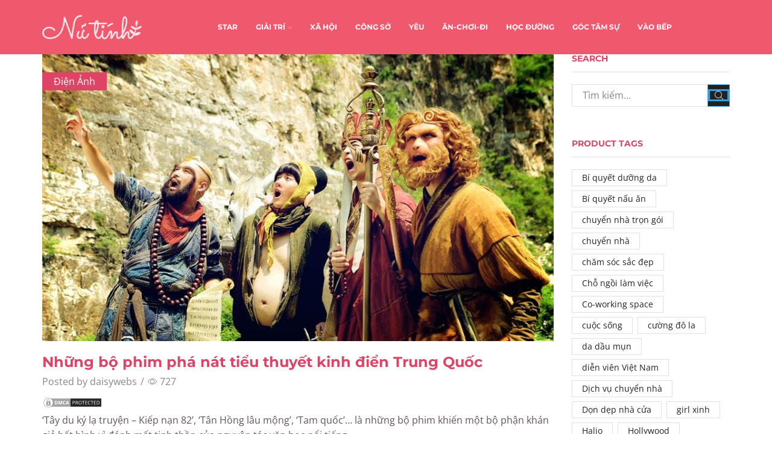

--- FILE ---
content_type: text/html; charset=UTF-8
request_url: https://nutinh.com/2020/04/nhung-bo-phim-pha-nat-tieu-thuyet-kinh-dien-trung-quoc/
body_size: 30060
content:
<!DOCTYPE html>
<html lang="vi" xmlns:og="http://opengraphprotocol.org/schema/" xmlns:fb="http://www.facebook.com/2008/fbml" >
<head>
	<meta charset="UTF-8" />
	<meta name="viewport" content="width=device-width, initial-scale=1.0, maximum-scale=1.0, user-scalable=0" />
	<title>Những bộ phim phá nát tiểu thuyết kinh điển Trung Quốc - Tạp Chí Nữ Tính</title><style id="rocket-critical-css">.site-header{font-size:14px}.header-wrapper,.mobile-header-wrapper{z-index:5}@keyframes et-rtl{0%{transform:translateX(7px)}100%{transform:translateX(0)}}html{font-family:sans-serif;-ms-text-size-adjust:100%;-webkit-text-size-adjust:100%}article,header{display:block}img{border:0}svg:not(:root){overflow:hidden}button,input{color:inherit;font:inherit;margin:0}button{overflow:visible}button{text-transform:none}button{-webkit-appearance:button}button::-moz-focus-inner,input::-moz-focus-inner{border:0;padding:0}input{line-height:normal}*{box-sizing:border-box}*:before,*:after{box-sizing:border-box}body{line-height:1.42857143;background-color:#fff}input,button{font-family:inherit;font-size:inherit;line-height:inherit}img{vertical-align:middle}.container{margin-right:auto;margin-left:auto;padding-left:15px;padding-right:15px}@media (min-width:768px){.container{width:750px}}@media (min-width:992px){.container{width:970px}}@media (min-width:1200px){.container{width:1170px}}.row{margin-left:-15px;margin-right:-15px}.col-md-3,.col-md-9,.col-md-12{position:relative;min-height:1px;padding-left:15px;padding-right:15px}@media (min-width:992px){.col-md-3,.col-md-9,.col-md-12{float:left}.col-md-12{width:100%}.col-md-9{width:75%}.col-md-3{width:25%}}.form-control{display:block;width:100%;height:34px;padding:6px 12px;font-size:14px;line-height:1.42857143;color:#555;background-color:#fff;background-image:none;border:1px solid #ccc;border-radius:4px;box-shadow:inset 0 1px 1px rgba(0,0,0,.075)}.form-control::-moz-placeholder{color:#999;opacity:1}.form-control:-ms-input-placeholder{color:#999}.form-control::-webkit-input-placeholder{color:#999}.form-control::-ms-expand{border:0;background-color:transparent}.container:before,.container:after,.row:before,.row:after{content:" ";display:table}.container:after,.row:after{clear:both}.visible-lg{display:none!important}@media (min-width:1200px){.visible-lg{display:block!important}}*{padding:0;margin:0}img{max-width:100%;height:auto}html{font-family:sans-serif;-ms-text-size-adjust:100%;-webkit-text-size-adjust:100%;font-size:14px;margin-right:0!important}body{margin:0;font-family:Arial,Tahoma sans-serif;-webkit-font-smoothing:antialiased;-moz-osx-font-smoothing:grayscale;font-size:14px;color:#555;height:auto!important;--current-color:currentColor;--product-stock-step-1-active-color:#2e7d32;--product-stock-step-2-active-color:#f57f17;--product-stock-step-3-active-color:#c62828;--h1-size-proportion:2.5714;--h2-size-proportion:1.7142;--h3-size-proportion:1.7142;--h4-size-proportion:1.2857;--h5-size-proportion:1;--h6-size-proportion:.8571;--h1-line-height:1.1;--h2-line-height:var(--h1-line-height);--h3-line-height:var(--h1-line-height);--h4-line-height:var(--h1-line-height);--h5-line-height:var(--h1-line-height);--h6-line-height:var(--h1-line-height);--product-title-size-proportion:1.14;--product-title-line-height:1.5}article,header{display:block}a{background-color:transparent}body p:empty{display:none!important}h2{line-height:var(--h2-line-height)}h4{line-height:var(--h4-line-height)}h2{margin-top:0;font-size:calc(var(--h2-size-proportion) * 1rem);font-weight:400;margin-bottom:.7rem;color:#222}h4{margin-top:0;font-size:calc(var(--h4-size-proportion) * 1rem);font-weight:400;margin-bottom:.7rem;color:#222}p{margin-bottom:1.43rem;line-height:1.6;font-size:1.14rem}.aligncenter{opacity:1}.aligncenter{display:block;margin-left:auto;margin-right:auto;margin:.36em auto}body ::-webkit-scrollbar{width:2px;height:2px;background:#e1e1e1}body ::-webkit-scrollbar-thumb{background:#555}.page-wrapper{position:relative;z-index:1;background-color:transparent}.a-center{text-align:center}.btn,form button{display:inline-block;border-radius:0;border:1px solid #f2f2f2;color:#222;-webkit-text-fill-color:currentColor;text-transform:uppercase;font-size:.85rem;text-align:center;line-height:1;padding:.75rem 2.2rem;height:2.642rem;background-color:#f2f2f2;-webkit-backface-visibility:hidden;backface-visibility:hidden;-moz-box-sizing:border-box;box-sizing:border-box}.btn-black{background-color:#222;border:1px solid #222;color:#fff;-webkit-text-fill-color:currentColor}.et-loader{position:relative;margin:0 auto}.loader-circular{animation:rotate 2s linear infinite;transform-origin:center center;position:absolute;top:0;bottom:0;left:0;right:0;width:30px;margin:auto}.loader-path{stroke-dasharray:1,200;stroke-dashoffset:0;stroke:#888;animation:dash 1.5s ease-in-out infinite;stroke-linecap:round}body>.et-loader{background-color:#fff;height:100%;width:100%;position:fixed;left:0;top:0;right:0;bottom:0;opacity:0}body>.et-loader svg{width:40px}img.lazyload.lazyload-simple:not(.swiper-lazy-loaded){display:none!important}.screen-reader-text{clip:rect(1px,1px,1px,1px);height:1px;overflow:hidden;position:absolute!important;width:1px;word-wrap:normal!important}input[type="text"]{border:1px solid #e1e1e1;background-color:#fff;outline:none;border-radius:0;width:100%;color:#222;font-size:1.14rem;box-shadow:none}input[type="text"]{height:2.642rem;line-height:2rem;padding:0 1.07em;-webkit-appearance:none}input::-webkit-input-placeholder,input.form-control::-webkit-input-placeholder{color:#888}input:-moz-placeholder,input.form-control:-moz-placeholder{color:#888}input::-moz-placeholder,input.form-control::-moz-placeholder{color:#888}input:-ms-input-placeholder,input.form-control:-ms-input-placeholder{color:#888}.form-control{-webkit-appearance:none}a{text-decoration:none;text-decoration-skip-ink:none;color:#222}.footer-widget p{color:#888}.header-wrapper{position:relative;width:100%}.content-page{padding-bottom:5.65em}@media (min-width:768px){.container{max-width:100%}}@media only screen and (max-width:480px){.content-page{padding-bottom:2.55em}html{font-size:13px}body{font-size:1rem}}@media only screen and (min-width:768px) and (max-width:992px){@-ms-viewport{width:device-width}}@media only screen and (max-width:767px){@-ms-viewport{width:device-width}}@media only screen and (max-width:480px){@-ms-viewport{width:device-width}}@media only screen and (max-width:992px){.sidebar{width:100%;display:inline-block;margin-top:30px}.sidebar-widget:not(:empty){margin-bottom:40px}}@media only screen and (min-width:1025px){.menu-social-icons a[title="whatsapp"]{display:none}}.sidebar-widget{display:inline-block}.sidebar-widget{width:100%}.widget-title{line-height:1.1}.widget-title{font-size:calc(var(--h5-size-proportion) * 1rem);text-transform:uppercase;color:#222;margin-bottom:1.4em;padding-bottom:1em;border-bottom:1px solid #e1e1e1}@media (min-width:993px){.sidebar-widget{margin-bottom:var(--space-between-widgets,3.9em)}}article.blog-post{margin-bottom:30px}article.blog-post .wp-picture{position:relative;margin-bottom:22px;text-align:center;width:auto;margin-left:0;margin-right:auto}article.blog-post .wp-picture img,article.post-grid .wp-picture img{max-width:100%;width:100%;margin:0 auto}article.blog-post .wp-picture .svg-wrapper svg,article.post-grid .wp-picture .svg-wrapper svg{display:none}article.blog-post .wp-picture.blog-hover-zoom{overflow:hidden}article.blog-post .wp-picture.blog-hover-zoom img,article.post-grid .wp-picture.blog-hover-zoom img{transform:scale(1);-webkit-backface-visibility:hidden;backface-visibility:hidden}article.blog-post .wp-picture.blog-hover-zoom .blog-mask,article.post-grid .wp-picture.blog-hover-zoom .blog-mask{display:none}article.blog-post .wp-picture.blog-hover-zoom:before{position:absolute;top:0;left:0;width:100%;height:100%;content:'';z-index:1}.post-grid .post-categories,.blog-post .post-categories,.post-header .post-categories{position:absolute;top:30px;left:0;font-size:1.14rem;z-index:3;padding:.25em 1.2em;background:#222}.post-grid .post-categories a,.blog-post .post-categories a,.post-header .post-categories a{color:#fff}.wp-picture{position:relative}.wp-picture .blog-mask{position:absolute;-webkit-backface-visibility:hidden;backface-visibility:hidden;opacity:0;z-index:2;left:0;right:0;top:0;bottom:0}.wp-picture .blog-mask:before{content:"";position:absolute;right:0;left:0;top:0;bottom:0;opacity:.4}.wp-picture .blog-mask-inner{top:50%;position:absolute;width:100%;margin-top:-20px}.wp-picture .blog-mask-inner .btn{-webkit-backface-visibility:hidden;backface-visibility:hidden;transform:translate3d(0,20px,0);opacity:0;background-color:transparent;color:#fff;height:auto;border:2px solid rgba(255,255,255,.4)}.post-heading{margin-bottom:.79em}.post-heading h2{margin-bottom:.3em;word-wrap:break-word}.meta-post{font-size:1.14rem}.meta-post .views-count:before{content:'\e907'}.meta-post .meta-divider{margin:0 2px}.meta-post,.post-comments-count{color:#888}.meta-post .views-count:before{font-family:'xstore-icons';display:inline-block;margin-right:4px;vertical-align:top}.content-article{font-size:1.14rem;line-height:1.6}@media only screen and (max-width:767px){.meta-post{font-size:1rem}}.single-post .wp-picture img{width:100%}.share-post span{margin-bottom:0}.share-post .share-title{display:none;color:#222}.posts-nav-btn{display:flex;flex-wrap:nowrap;position:fixed;top:50%;z-index:9;height:90px;transform:translateY(-50%)}.posts-nav-btn .post-info{background:#fff}.posts-nav-btn .post-info{display:flex;align-items:center;justify-content:flex-start;z-index:1;box-sizing:border-box;width:270px}.posts-nav-btn .post-info .post-title{font-size:1.14rem;display:block;max-width:155px}.prev-post{left:-225px;text-align:right}.prev-post .post-info{justify-content:flex-end}.prev-post .post-details{margin-right:20px}.post-navigation{width:100%;border-top:1px solid #e1e1e1;border-bottom:1px solid #e1e1e1;display:inline-block;padding:1.78em 0;text-align:right}.post-navigation:empty{display:none}.posts-slider article .meta-post .meta-divider,.posts-slider article .meta-post .views-count{display:none}.related-posts .post-categories{display:none}@media only screen and (max-width:1300px){.posts-navigation{display:none}}@media only screen and (max-width:992px){.single-post .wp-picture+.post-heading{margin-top:22px}}@media only screen and (max-width:768px){.posts-nav-btn{height:50px}.posts-nav-btn img{max-width:50px;max-height:50px}}@media only screen and (max-width:480px){.posts-nav-btn{display:none}.post-heading h2{font-size:1.5rem}}.et-notify{position:fixed;top:0;right:0;background:#e1e1e1;color:#fff;z-index:9;margin:5px;font-size:1rem;padding:15px 30px;border-radius:3px;box-shadow:0 4px 10px 0 rgba(3,3,3,.1)}.et-notify:empty{display:none}.et-notify:not(.removing){animation:fadeIn 0.3s linear,et-rtl 0.3s linear}.et-notify:before{font-family:'xstore-icons';margin-right:5px}@-webkit-keyframes fadeIn{0%{opacity:0;visibility:hidden}100%{opacity:1;visibility:visible}}@keyframes fadeIn{0%{opacity:0;visibility:hidden}100%{opacity:1;visibility:visible}}.back-top{position:fixed;z-index:999;visibility:hidden;opacity:0;padding:12px;right:30px;bottom:30px;border:1px solid #e1e1e1;border-radius:50%;background-color:#fff;transform:translateX(20px)}.back-top a{display:block;color:#222;height:100%;font-size:12px;text-align:center}.back-top span{display:block}@media only screen and (max-width:480px){.back-top{right:15px;bottom:15px}}button::-moz-focus-inner{padding:0;border:0}.template-container{position:relative;overflow:hidden}@media only screen and (max-width:992px){.template-content{position:relative}.template-content:after{content:'';position:absolute;top:0;left:0;right:0;bottom:0;background:rgba(34,34,34,.5);z-index:3;opacity:0;visibility:hidden}}.breadcrumbs{list-style:none;display:block;width:100%;padding:0;margin:0;color:#888}.breadcrumbs a{padding:0 1px}.breadcrumbs a{color:#888}.breadcrumbs a{display:inline-block}.breadcrumbs{text-transform:capitalize}.page-heading{padding:.85em;text-align:center;background-repeat:no-repeat;background-position:center center}.bc-type-left2 .a-center{text-align:start}.bc-type-left2 .breadcrumbs{display:inline-block;width:auto;margin-right:.285em}.back-history:before{font-size:.57em}a.back-history{position:absolute;right:15px;top:0;padding:0}a.back-history:before{content:'\e902';font-family:'xstore-icons';position:absolute;left:-2px;top:50%;transform:translate(-100%,-50%)}@media only screen and (max-width:1200px){.back-history{display:none!important}}@media only screen and (max-width:992px){.page-heading{padding-left:0;padding-right:0}}@media only screen and (max-width:480px){.page-heading.bc-type-left2{padding-top:15px;padding-bottom:15px}}ul.menu-social-icons li a{padding:3px 10px}ul.menu-social-icons i{position:relative;z-index:2;font-style:normal}.swiper-wrapper img{display:block}.swiper-entry:not(.wpb_images_carousel) .swiper-lazy{opacity:0}@keyframes rotate{100%{transform:rotate(360deg)}}@keyframes dash{0%{stroke-dasharray:1,200;stroke-dashoffset:0}50%{stroke-dasharray:89,200;stroke-dashoffset:-35px}100%{stroke-dasharray:89,200;stroke-dashoffset:-124px}}.recent-posts-widget .post-widget-item img{max-width:2.86em}.recent-posts-widget .post-comments:before{font-family:'xstore-icons';display:inline-block;margin-right:5px;font-size:.71rem;position:relative;top:-1px}.recent-posts-widget .post-comments{float:left}.recent-posts-widget .post-comments:before{content:"\e938"}.sidebar-widget .recent-posts-widget img{max-width:5.36em}.sidebar-widget .recent-posts-widget .post-comments{display:none!important}.widget_search form{position:relative}.widget_search{width:100%}.widget_search button{position:absolute;bottom:0;right:0;z-index:1;width:2.642rem;height:2.642rem;font-size:0!important;padding:0;line-height:1;color:#fff;background-color:#222;border-color:#222}.widget_search input{font-size:1.14rem;padding-right:calc(2.642rem + 1.07em)}.widget_search button i{display:block!important;color:#fff;font-size:1rem}.widget_search{display:inline-block}.tagcloud{margin-bottom:-.5em}.tagcloud a{display:inline-block;font-size:1rem!important;padding:3px 16px 3px;margin:0 .33em .5em 0;border:1px solid #e1e1e1}.et-icon{font-family:'xstore-icons'!important;speak:none;font-style:normal;font-weight:400;font-variant:normal;text-transform:none;line-height:1;-webkit-font-smoothing:antialiased;-moz-osx-font-smoothing:grayscale}.et-whatsapp:before{content:"\e25"}.et-up-arrow:before{content:"\e903"}.et-zoom:before{content:"\e90b"}.wpb_single_image img{height:auto;max-width:100%;vertical-align:top}@-webkit-keyframes fadeIn{0%{opacity:0}100%{opacity:1}}@-moz-keyframes fadeIn{0%{opacity:0}100%{opacity:1}}@-o-keyframes fadeIn{0%{opacity:0}100%{opacity:1}}@keyframes fadeIn{0%{opacity:0}100%{opacity:1}}</style><link rel="preload" href="https://nutinh.com/wp-content/cache/min/1/30f26256a20554b17305b60581515648.css" data-rocket-async="style" as="style" onload="this.onload=null;this.rel='stylesheet'" media="all" data-minify="1" />

<!-- This site is optimized with the Yoast SEO Premium plugin v13.0 - https://yoast.com/wordpress/plugins/seo/ -->
<meta name="robots" content="max-snippet:-1, max-image-preview:large, max-video-preview:-1"/>
<link rel="canonical" href="https://nutinh.com/2020/04/nhung-bo-phim-pha-nat-tieu-thuyet-kinh-dien-trung-quoc/" />
<meta property="og:locale" content="vi_VN" />
<meta property="og:type" content="article" />
<meta property="og:title" content="Những bộ phim phá nát tiểu thuyết kinh điển Trung Quốc - Tạp Chí Nữ Tính" />
<meta property="og:description" content="&#039;Tây du ký lạ truyện - Kiếp nạn 82&#039;, &#039;Tân Hồng lâu mộng&#039;, &#039;Tam quốc&#039;… là những bộ phim khiến một bộ phận khán giả bất bình vì đánh mất tinh thần của nguyên tác văn học nổi tiếng." />
<meta property="og:url" content="https://nutinh.com/2020/04/nhung-bo-phim-pha-nat-tieu-thuyet-kinh-dien-trung-quoc/" />
<meta property="og:site_name" content="Tạp Chí Nữ Tính" />
<meta property="article:section" content="Điện Ảnh" />
<meta property="article:published_time" content="2020-04-09T21:09:00+00:00" />
<meta property="og:image" content="https://nutinh.com/wp-content/uploads/2020/04/2020_04_09/1386f5e920bbd4d2a17131ef7c4b2a7f.jpg" />
<meta property="og:image:secure_url" content="https://nutinh.com/wp-content/uploads/2020/04/2020_04_09/1386f5e920bbd4d2a17131ef7c4b2a7f.jpg" />
<meta property="og:image:width" content="900" />
<meta property="og:image:height" content="506" />
<meta name="twitter:card" content="summary_large_image" />
<meta name="twitter:description" content="&#039;Tây du ký lạ truyện - Kiếp nạn 82&#039;, &#039;Tân Hồng lâu mộng&#039;, &#039;Tam quốc&#039;… là những bộ phim khiến một bộ phận khán giả bất bình vì đánh mất tinh thần của nguyên tác văn học nổi tiếng." />
<meta name="twitter:title" content="Những bộ phim phá nát tiểu thuyết kinh điển Trung Quốc - Tạp Chí Nữ Tính" />
<meta name="twitter:image" content="https://nutinh.com/wp-content/uploads/2020/04/2020_04_09/1386f5e920bbd4d2a17131ef7c4b2a7f.jpg" />
<script type='application/ld+json' class='yoast-schema-graph yoast-schema-graph--main'>{"@context":"https://schema.org","@graph":[{"@type":"WebSite","@id":"https://nutinh.com/#website","url":"https://nutinh.com/","name":"T\u1ea1p Ch\u00ed N\u1eef T\u00ednh","description":"N\u1eef T\u00ednh N\u1eef N\u1ebft - Trai \u0110\u1eb9p M\u00ea M\u1ec7t","potentialAction":{"@type":"SearchAction","target":"https://nutinh.com/?s={search_term_string}","query-input":"required name=search_term_string"}},{"@type":"ImageObject","@id":"https://nutinh.com/2020/04/nhung-bo-phim-pha-nat-tieu-thuyet-kinh-dien-trung-quoc/#primaryimage","url":"https://nutinh.com/wp-content/uploads/2020/04/2020_04_09/1386f5e920bbd4d2a17131ef7c4b2a7f.jpg","width":900,"height":506},{"@type":"WebPage","@id":"https://nutinh.com/2020/04/nhung-bo-phim-pha-nat-tieu-thuyet-kinh-dien-trung-quoc/#webpage","url":"https://nutinh.com/2020/04/nhung-bo-phim-pha-nat-tieu-thuyet-kinh-dien-trung-quoc/","inLanguage":"vi","name":"Nh\u1eefng b\u1ed9 phim ph\u00e1 n\u00e1t ti\u1ec3u thuy\u1ebft kinh \u0111i\u1ec3n Trung Qu\u1ed1c - T\u1ea1p Ch\u00ed N\u1eef T\u00ednh","isPartOf":{"@id":"https://nutinh.com/#website"},"primaryImageOfPage":{"@id":"https://nutinh.com/2020/04/nhung-bo-phim-pha-nat-tieu-thuyet-kinh-dien-trung-quoc/#primaryimage"},"datePublished":"2020-04-09T21:09:00+00:00","dateModified":"2020-04-09T21:09:00+00:00","author":{"@id":"https://nutinh.com/#/schema/person/8bd15e036ddee27dea8b62bcab1e9486"}},{"@type":["Person"],"@id":"https://nutinh.com/#/schema/person/8bd15e036ddee27dea8b62bcab1e9486","name":"daisywebs","image":{"@type":"ImageObject","@id":"https://nutinh.com/#authorlogo","url":"https://secure.gravatar.com/avatar/fcd008bc4446477e062fd56f24902dad?s=96&d=mm&r=g","caption":"daisywebs"},"sameAs":[]}]}</script>
<!-- / Yoast SEO Premium plugin. -->

<link href='https://fonts.gstatic.com' crossorigin rel='preconnect' />
<link rel="alternate" type="application/rss+xml" title="Dòng thông tin Tạp Chí Nữ Tính &raquo;" href="https://nutinh.com/feed/" />
<style type="text/css">
img.wp-smiley,
img.emoji {
	display: inline !important;
	border: none !important;
	box-shadow: none !important;
	height: 1em !important;
	width: 1em !important;
	margin: 0 .07em !important;
	vertical-align: -0.1em !important;
	background: none !important;
	padding: 0 !important;
}
</style>
	

<style id='rs-plugin-settings-inline-css' type='text/css'>
#rs-demo-id {}
</style>







<style id='xstore-icons-font-inline-css' type='text/css'>
@font-face {
				  font-family: 'xstore-icons';
				  src:
				    url('https://nutinh.com/wp-content/themes/xstore/fonts/xstore-icons-light.ttf') format('truetype'),
				    url('https://nutinh.com/wp-content/themes/xstore/fonts/xstore-icons-light.woff2') format('woff2'),
				    url('https://nutinh.com/wp-content/themes/xstore/fonts/xstore-icons-light.woff') format('woff'),
				    url('https://nutinh.com/wp-content/themes/xstore/fonts/xstore-icons-light.svg#xstore-icons') format('svg');
				  font-weight: normal;
				  font-style: normal;
				}
</style>
<style id='et-options-style-inline-css' type='text/css'>

              @media only screen and (max-width: 992px) {

                .mob-hide {
                  display: none;
                }

                .mob-full-width {
                    width: 100% !important;
                }

                .mob-full-width-children > * {
                    width: 100%;
                }

                .mob-et-content-right .et-mini-content,
                .mob-et-content-right .ajax-search-form .ajax-results-wrapper {
                  left: auto;
                  right: 0;
                }

                .mob-et-content-left .et-mini-content,
                .mob-et-content-left .ajax-search-form .ajax-results-wrapper {
                  right: auto;
                  left: 0;
                }

                /* alignments on mobile */

                .mob-align-start {
                  text-align: start;
                }

                .mob-align-center {
                  text-align: center;
                }

                .mob-align-end {
                  text-align: end;
                }

                .mob-align-justify {
                  text-align: justify;
                }

                /* justify content */
                .mob-justify-content-start {
                  justify-content: flex-start;
                  text-align: start
                }
                .mob-justify-content-end {
                  justify-content: flex-end;
                  text-align: end
                }
                .mob-justify-content-center {
                  justify-content: center;
                  text-align: center
                }
                .mob-justify-content-between {
                  justify-content: space-between;
                }
                .mob-justify-content-around {
                  justify-content: space-around;
                }
                .mob-justify-content-inherit {
                  justify-content: inherit;
                  text-align: inherit
                }

                .mob-flex-wrap {
                    flex-wrap: wrap;
                }
            }

            @media only screen and (min-width: 993px) {
              .dt-hide {
                display: none;
              }
            }

            
</style>






<link rel="https://api.w.org/" href="https://nutinh.com/wp-json/" /><link rel="alternate" type="application/json" href="https://nutinh.com/wp-json/wp/v2/posts/19531" /><link rel="EditURI" type="application/rsd+xml" title="RSD" href="https://nutinh.com/xmlrpc.php?rsd" />
<link rel="wlwmanifest" type="application/wlwmanifest+xml" href="https://nutinh.com/wp-includes/wlwmanifest.xml" /> 
<meta name="generator" content="WordPress 5.5.17" />
<link rel='shortlink' href='https://nutinh.com/?p=19531' />
<link rel="alternate" type="application/json+oembed" href="https://nutinh.com/wp-json/oembed/1.0/embed?url=https%3A%2F%2Fnutinh.com%2F2020%2F04%2Fnhung-bo-phim-pha-nat-tieu-thuyet-kinh-dien-trung-quoc%2F" />
<link rel="alternate" type="text/xml+oembed" href="https://nutinh.com/wp-json/oembed/1.0/embed?url=https%3A%2F%2Fnutinh.com%2F2020%2F04%2Fnhung-bo-phim-pha-nat-tieu-thuyet-kinh-dien-trung-quoc%2F&#038;format=xml" />
<!-- Google Tag Manager -->
<script>(function(w,d,s,l,i){w[l]=w[l]||[];w[l].push({'gtm.start':
new Date().getTime(),event:'gtm.js'});var f=d.getElementsByTagName(s)[0],
j=d.createElement(s),dl=l!='dataLayer'?'&l='+l:'';j.async=true;j.src=
'https://www.googletagmanager.com/gtm.js?id='+i+dl;f.parentNode.insertBefore(j,f);
})(window,document,'script','dataLayer','GTM-WV8MK2F');</script>
<!-- End Google Tag Manager --><meta name="generator" content="Powered by WPBakery Page Builder - drag and drop page builder for WordPress."/>
<meta name="generator" content="Powered by Slider Revolution 6.2.2 - responsive, Mobile-Friendly Slider Plugin for WordPress with comfortable drag and drop interface." />
<link rel="icon" href="https://nutinh.com/wp-content/uploads/2020/02/cropped-favicon-32x32.jpg" sizes="32x32" />
<link rel="icon" href="https://nutinh.com/wp-content/uploads/2020/02/cropped-favicon-192x192.jpg" sizes="192x192" />
<link rel="apple-touch-icon" href="https://nutinh.com/wp-content/uploads/2020/02/cropped-favicon-180x180.jpg" />
<meta name="msapplication-TileImage" content="https://nutinh.com/wp-content/uploads/2020/02/cropped-favicon-270x270.jpg" />
<script type="text/javascript">function setREVStartSize(e){			
			try {								
				var pw = document.getElementById(e.c).parentNode.offsetWidth,
					newh;
				pw = pw===0 || isNaN(pw) ? window.innerWidth : pw;
				e.tabw = e.tabw===undefined ? 0 : parseInt(e.tabw);
				e.thumbw = e.thumbw===undefined ? 0 : parseInt(e.thumbw);
				e.tabh = e.tabh===undefined ? 0 : parseInt(e.tabh);
				e.thumbh = e.thumbh===undefined ? 0 : parseInt(e.thumbh);
				e.tabhide = e.tabhide===undefined ? 0 : parseInt(e.tabhide);
				e.thumbhide = e.thumbhide===undefined ? 0 : parseInt(e.thumbhide);
				e.mh = e.mh===undefined || e.mh=="" || e.mh==="auto" ? 0 : parseInt(e.mh,0);		
				if(e.layout==="fullscreen" || e.l==="fullscreen") 						
					newh = Math.max(e.mh,window.innerHeight);				
				else{					
					e.gw = Array.isArray(e.gw) ? e.gw : [e.gw];
					for (var i in e.rl) if (e.gw[i]===undefined || e.gw[i]===0) e.gw[i] = e.gw[i-1];					
					e.gh = e.el===undefined || e.el==="" || (Array.isArray(e.el) && e.el.length==0)? e.gh : e.el;
					e.gh = Array.isArray(e.gh) ? e.gh : [e.gh];
					for (var i in e.rl) if (e.gh[i]===undefined || e.gh[i]===0) e.gh[i] = e.gh[i-1];
										
					var nl = new Array(e.rl.length),
						ix = 0,						
						sl;					
					e.tabw = e.tabhide>=pw ? 0 : e.tabw;
					e.thumbw = e.thumbhide>=pw ? 0 : e.thumbw;
					e.tabh = e.tabhide>=pw ? 0 : e.tabh;
					e.thumbh = e.thumbhide>=pw ? 0 : e.thumbh;					
					for (var i in e.rl) nl[i] = e.rl[i]<window.innerWidth ? 0 : e.rl[i];
					sl = nl[0];									
					for (var i in nl) if (sl>nl[i] && nl[i]>0) { sl = nl[i]; ix=i;}															
					var m = pw>(e.gw[ix]+e.tabw+e.thumbw) ? 1 : (pw-(e.tabw+e.thumbw)) / (e.gw[ix]);					

					newh =  (e.type==="carousel" && e.justify==="true" ? e.gh[ix] : (e.gh[ix] * m)) + (e.tabh + e.thumbh);
				}			
				
				if(window.rs_init_css===undefined) window.rs_init_css = document.head.appendChild(document.createElement("style"));					
				document.getElementById(e.c).height = newh;
				window.rs_init_css.innerHTML += "#"+e.c+"_wrapper { height: "+newh+"px }";				
			} catch(e){
				console.log("Failure at Presize of Slider:" + e)
			}					   
		  };</script>
<style id="kirki-inline-styles">.et_b_header-logo.et_element-top-level img{width:320px;}.mobile-header-wrapper .et_b_header-logo.et_element-top-level img{width:120px;}.et_b_header-logo.et_element-top-level{margin-top:0px;margin-right:0px;margin-bottom:0px;margin-left:0px;border-top-width:0px;border-right-width:0px;border-bottom-width:0px;border-left-width:0px;padding-top:0px;padding-right:0px;padding-bottom:0px;padding-left:0px;border-style:solid;border-color:#e1e1e1;}.mobile-header-wrapper .et_b_header-logo.et_element-top-level{margin-top:0px;margin-right:0px;margin-bottom:0px;margin-left:0px;border-top-width:0px;border-right-width:0px;border-bottom-width:0px;border-left-width:0px;padding-top:0px;padding-right:0px;padding-bottom:0px;padding-left:0px;}.header-top .et-wrap-columns, .header-top .widget_nav_menu .menu > li > a{min-height:30px;}.header-top .widget_nav_menu .menu > li > a, .header-top #lang_sel a.lang_sel_sel, .header-top .wcml-dropdown a.wcml-cs-item-toggle{line-height:30px;}.mobile-header-wrapper .header-top .et-wrap-columns, .mobile-header-wrapper .header-top .widget_nav_menu .menu > li > a{min-height:40px;}.mobile-header-wrapper .header-top .widget_nav_menu .menu > li > a, .mobile-header-wrapper .header-top #lang_sel a.lang_sel_sel, .mobile-header-wrapper .header-top .wcml-dropdown a.wcml-cs-item-toggle{line-height:40px;}.header-top{text-transform:none;--content-zoom:calc(100em * .01);background:#f0586e;background-color:#f0586e;background-repeat:no-repeat;background-position:center center;color:#ffffff;margin-top:0px;margin-right:0px;margin-bottom:0px;margin-left:0px;border-top-width:0px;border-right-width:0px;border-bottom-width:0px;border-left-width:0px;padding-top:0px;padding-right:0px;padding-bottom:0px;padding-left:0px;border-style:solid;border-color:#e1e1e1;}.mobile-header-wrapper .header-top{--content-zoom:calc(100em * .01);background:#ffffff;background-color:#ffffff;background-repeat:no-repeat;background-position:center center;color:#000000;}.sticky-on .header-top{--sticky-on-space-fix:calc(var(--sticky-on-space-fix2, 0px) + 0px);max-width:calc(100% - var(--sticky-on-space-fix, 0px) - 0px);}.header-main .et-wrap-columns, .header-main .widget_nav_menu .menu > li > a{min-height:90px;}.header-main .widget_nav_menu .menu > li > a, .header-main #lang_sel a.lang_sel_sel, .header-main .wcml-dropdown a.wcml-cs-item-toggle{line-height:90px;}.mobile-header-wrapper .header-main .et-wrap-columns, .mobile-header-wrapper .header-main .widget_nav_menu .menu > li > a{min-height:50px;}.mobile-header-wrapper .header-main .widget_nav_menu .menu > li > a, .mobile-header-wrapper .header-main #lang_sel a.lang_sel_sel, .mobile-header-wrapper .header-main .wcml-dropdown a.wcml-cs-item-toggle{line-height:50px;}.header-main{text-transform:none;--content-zoom:calc(87em * .01);background:#f0586e;background-color:#f0586e;background-repeat:no-repeat;background-position:center center;color:#ffffff;margin-top:0px;margin-right:0px;margin-bottom:0px;margin-left:0px;border-top-width:0px;border-right-width:0px;border-bottom-width:0px;border-left-width:0px;padding-top:0px;padding-right:0px;padding-bottom:0px;padding-left:0px;border-style:solid;border-color:#e1e1e1;}.mobile-header-wrapper .header-main{--content-zoom:calc(100em * .01);background:#349fe1;background-color:#349fe1;background-repeat:no-repeat;background-position:center center;color:#ffffff;}.sticky-on .header-main{--sticky-on-space-fix:calc(var(--sticky-on-space-fix2, 0px) + 0px);max-width:calc(100% - var(--sticky-on-space-fix, 0px) - 0px);background:#f0586e;background-color:#f0586e;background-repeat:no-repeat;background-position:center center;color:#ffffff;}.header-bottom .et-wrap-columns, .header-bottom .widget_nav_menu .menu > li > a{min-height:40px;}.header-bottom .widget_nav_menu .menu > li > a, .header-bottom #lang_sel a.lang_sel_sel, .header-bottom .wcml-dropdown a.wcml-cs-item-toggle{line-height:40px;}.mobile-header-wrapper .header-bottom .et-wrap-columns, .mobile-header-wrapper .header-bottom .widget_nav_menu .menu > li > a{min-height:40px;}.mobile-header-wrapper .header-bottom .widget_nav_menu .menu > li > a, .mobile-header-wrapper .header-bottom #lang_sel a.lang_sel_sel, .mobile-header-wrapper .header-bottom .wcml-dropdown a.wcml-cs-item-toggle{line-height:40px;}.header-bottom{text-transform:none;--content-zoom:calc(100em * .01);background:#ffffff;background-color:#ffffff;background-repeat:no-repeat;background-position:center center;color:#000000;margin-top:0px;margin-right:0px;margin-bottom:0px;margin-left:0px;border-top-width:0px;border-right-width:0px;border-bottom-width:0px;border-left-width:0px;padding-top:0px;padding-right:0px;padding-bottom:0px;padding-left:0px;border-style:solid;border-color:#e1e1e1;}.mobile-header-wrapper .header-bottom{--content-zoom:calc(100em * .01);background:#ffffff;background-color:#ffffff;background-repeat:no-repeat;background-position:center center;color:#000000;}.sticky-on .header-bottom{--sticky-on-space-fix:calc(var(--sticky-on-space-fix2, 0px) + 0px);max-width:calc(100% - var(--sticky-on-space-fix, 0px) - 0px);}.sticky-on .header-main .et-wrap-columns, #header[data-type="smart"].sticky-on .header-main .et-wrap-columns{min-height:70px;}#header.sticky-on .header-main .widget_nav_menu .menu > li > a, #header[data-type="smart"].sticky-on .header-main .widget_nav_menu .menu > li > a, #header.sticky-on .header-main #lang_sel a.lang_sel_sel, #header[data-type="smart"].sticky-on .header-main #lang_sel a.lang_sel_sel, #header.sticky-on .header-main .wcml-dropdown a.wcml-cs-item-toggle, #header[data-type="smart"].sticky-on .header-main .wcml-dropdown a.wcml-cs-item-toggle{line-height:70px;}.sticky-on .mobile-header-wrapper .header-main .et-wrap-columns, #header[data-type="smart"].sticky-on .mobile-header-wrapper .header-main .et-wrap-columns{min-height:50px;}.sticky-on .mobile-header-wrapper .header-main .widget_nav_menu .menu > li > a, #header[data-type="smart"].sticky-on .mobile-header-wrapper .header-main .widget_nav_menu .menu > li > a, .sticky-on .mobile-header-wrapper .header-main #lang_sel a.lang_sel_sel, #header[data-type="smart"].sticky-on .mobile-header-wrapper .header-main #lang_sel a.lang_sel_sel, .sticky-on .mobile-header-wrapper .header-main .wcml-dropdown a.wcml-cs-item-toggle, #header[data-type="smart"].sticky-on .mobile-header-wrapper .header-main .wcml-dropdown a.wcml-cs-item-toggle{line-height:50px;}.mobile-header-wrapper .sticky-on .header-main, .sticky-on .mobile-header-wrapper .header-main{background:#349fe1;background-color:#349fe1;background-repeat:no-repeat;background-position:center center;color:#ffffff;}.header-main-menu.et_element-top-level{--content-zoom:calc(95em * .01);justify-content:center;}.mobile-device .header-main-menu.et_element-top-level{--content-zoom:calc(100em * .01);}.header-main-menu.et_element-top-level .menu > li > a{font-family:Montserrat;font-weight:700;letter-spacing:0px;text-transform:uppercase;margin-top:0px;margin-right:15px;margin-bottom:0px;margin-left:15px;border-top-width:0px;border-right-width:0px;border-bottom-width:0px;border-left-width:0px;padding-top:5px;padding-right:0px;padding-bottom:5px;padding-left:0px;border-style:solid;border-color:#e1e1e1;}.header-main-menu.et_element-top-level .menu > li > a:hover, .header-main-menu.et_element-top-level .menu > .current-menu-item > a, .header-main-menu.et_element-top-level.menu-items-custom .menu > li > a:hover, .header-main-menu.et_element-top-level.menu-items-custom .menu > .current-menu-item > a{color:#ffccdd;}.header-main-menu.et_element-top-level .menu > li > a:before, .header-main-menu.et_element-top-level .menu > .current-menu-item > a:before{background-color:#ffccdd;}.header-main-menu2.et_element-top-level{--content-zoom:calc(100em * .01);justify-content:center;}.mobile-device .header-main-menu2.et_element-top-level{--content-zoom:calc(100em * .01);}.header-main-menu2.et_element-top-level .menu > li > a{letter-spacing:0px;text-transform:inherit;margin-top:0px;margin-right:0px;margin-bottom:0px;margin-left:0px;border-top-width:0px;border-right-width:0px;border-bottom-width:0px;border-left-width:0px;padding-top:10px;padding-right:10px;padding-bottom:10px;padding-left:10px;border-style:solid;border-color:#e1e1e1;}.header-main-menu2.et_element-top-level .menu > li > a:hover, .header-main-menu2.et_element-top-level .menu > .current-menu-item > a, .header-main-menu2.et_element-top-level.menu-items-custom .menu > li > a:hover, .header-main-menu2.et_element-top-level.menu-items-custom .menu > .current-menu-item > a{color:#222222;}.header-main-menu2.et_element-top-level .menu > li > a:before, .header-main-menu2.et_element-top-level .menu > .current-menu-item > a:before{background-color:#555555;}.et_b_header-menu.et_element-top-level .nav-sublist-dropdown, .site-header .widget_nav_menu .menu > li > .sub-menu, .site-header .etheme_widget_menu .nav-sublist-dropdown{--content-zoom:calc(100em * .01);}.et_b_header-menu.et_element-top-level .item-design-dropdown .nav-sublist-dropdown ul > li > a, .site-header .widget_nav_menu .menu > li > .sub-menu a, .site-header .etheme_widget_menu .item-design-dropdown .nav-sublist-dropdown ul > li > a{letter-spacing:0px;text-transform:none;}.et_b_header-menu.et_element-top-level .nav-sublist-dropdown:not(.nav-sublist), .et_b_header-menu.et_element-top-level .item-design-dropdown .nav-sublist-dropdown ul > li .nav-sublist ul, .site-header .widget_nav_menu .menu > li > .sub-menu, .site-header .etheme_widget_menu .nav-sublist-dropdown:not(.nav-sublist), .site-header .etheme_widget_menu .item-design-dropdown .nav-sublist-dropdown ul > li .nav-sublist ul{background-color:#ffffff;}.et_b_header-menu.et_element-top-level .nav-sublist-dropdown .item-link, .et_b_header-menu.et_element-top-level .nav-sublist-dropdown .item-link:hover, .et_b_header-menu.et_element-top-level .item-design-dropdown .nav-sublist-dropdown ul > li > a:hover, .site-header .widget_nav_menu .menu > li > .sub-menu a, .site-header .widget_nav_menu .menu > li > .sub-menu a:hover, .site-header .etheme_widget_menu .nav-sublist-dropdown .item-link, .site-header .etheme_widget_menu .nav-sublist-dropdown .item-link:hover, .site-header .etheme_widget_menu .item-design-dropdown .nav-sublist-dropdown ul > li > a:hover{color:#000000;}.et_b_header-menu.et_element-top-level .item-design-dropdown .nav-sublist-dropdown:not(.nav-sublist), .et_b_header-menu.et_element-top-level .item-design-dropdown .nav-sublist-dropdown ul > li .nav-sublist ul, .et_b_header-menu.et_element-top-level .item-design-mega-menu .nav-sublist-dropdown:not(.nav-sublist), .site-header .widget_nav_menu .menu > li .sub-menu, .site-header .etheme_widget_menu .item-design-dropdown .nav-sublist-dropdown:not(.nav-sublist), .site-header .etheme_widget_menu .item-design-dropdown .nav-sublist-dropdown ul > li .nav-sublist ul, .site-header .etheme_widget_menu .item-design-mega-menu .nav-sublist-dropdown:not(.nav-sublist){margin-top:0px;margin-right:0px;margin-bottom:0px;margin-left:0px;border-top-width:1px;border-right-width:1px;border-bottom-width:1px;border-left-width:1px;padding-top:.6em;padding-right:0px;padding-bottom:.6em;padding-left:0px;border-style:solid;border-color:#e1e1e1;}.et_b_header-menu.et_element-top-level .item-design-dropdown .nav-sublist-dropdown ul > li ul, .site-header .widget_nav_menu .menu > li > .sub-menu .sub-menu, .site-header .etheme_widget_menu .item-design-dropdown .nav-sublist-dropdown ul > li ul{--nav-sublist-dropdown-top:-.6em;top:calc(var(--nav-sublist-dropdown-top) - 1px);}.et_b_header-menu.et_element-top-level .nav-sublist-dropdown .item-link, .site-header .widget_nav_menu .menu > li > .sub-menu a, .site-header .etheme_widget_menu .nav-sublist-dropdown .item-link{padding-left:1.9em;padding-right:1.9em;}.et_b_header-menu.et_element-top-level .item-design-dropdown .nav-sublist-dropdown ul > li.menu-item-has-children > a:after, .site-header .widget_nav_menu .menu > li > .sub-menu li.menu-item-has-children > a:after, .site-header .etheme_widget_menu .item-design-dropdown .nav-sublist-dropdown ul > li.menu-item-has-children > a:after{right:1.9em;}.et_b_header-menu .secondary-menu-wrapper .secondary-title{letter-spacing:0px;text-transform:inherit;background-color:#ffffff;color:#000000;margin-top:0px;margin-right:0px;margin-bottom:0px;margin-left:0px;border-top-width:0px;border-right-width:0px;border-bottom-width:0px;border-left-width:0px;padding-top:15px;padding-right:10px;padding-bottom:15px;padding-left:10px;border-style:solid;border-color:#e1e1e1;-webkit-border-radius:0px;-moz-border-radius:0px;border-radius:0px;}.et_b_header-menu .secondary-menu-wrapper .menu > li > a{letter-spacing:0px;text-transform:inherit;}.et_b_header-menu .secondary-menu-wrapper .menu{--content-zoom:calc(100em * .01);margin-top:0px;margin-right:0px;margin-bottom:0px;margin-left:0px;border-top-width:0px;border-right-width:1px;border-bottom-width:1px;border-left-width:1px;padding-top:15px;padding-right:30px;padding-bottom:15px;padding-left:30px;border-style:solid;border-color:#e1e1e1;}.et_b_header-menu .secondary-menu-wrapper .menu > li{padding-left:30px;padding-right:30px;}.secondary-menu-wrapper .menu > .item-design-mega-menu .nav-sublist-dropdown, .secondary-menu-wrapper .menu .item-design-dropdown.menu-item-has-children:first-child .nav-sublist-dropdown{top:-0px;}.et_column > .et_b_header-menu .secondary-menu-wrapper .menu{width:calc(100% - 0px);}.et_b_header-mobile-menu > span svg{width:1em;height:1em;}.mobile-header-wrapper .et_b_header-mobile-menu > span svg{width:1.6em;height:1.6em;}.mobile-menu-content .et_b_header-logo img{width:170px;}.et_b_header-mobile-menu > .et-element-label-wrapper .et-toggle, .et_b_header-mobile-menu > .et-element-label-wrapper .et-popup_toggle{margin-top:0px;margin-right:0px;margin-bottom:0px;margin-left:0px;border-top-width:0px;border-right-width:0px;border-bottom-width:0px;border-left-width:0px;padding-top:0px;padding-right:0px;padding-bottom:0px;padding-left:0px;border-style:solid;border-color:#e1e1e1;-webkit-border-radius:0px;-moz-border-radius:0px;border-radius:0px;}.mobile-header-wrapper .et_b_header-mobile-menu > .et-element-label-wrapper .et-toggle, .mobile-header-wrapper .et_b_header-mobile-menu > .et-element-label-wrapper .et-popup_toggle{margin-top:0px;margin-right:0px;margin-bottom:0px;margin-left:0px;border-top-width:0px;border-right-width:0px;border-bottom-width:0px;border-left-width:0px;padding-top:0px;padding-right:0px;padding-bottom:0px;padding-left:0px;}.mobile-menu-content{font-family:Montserrat;font-weight:700;text-transform:uppercase;color:#ffffff;}.mobile-menu-popup{--content-zoom:calc(110em * .01);}.mobile-menu-content > .et_element:not(:last-child), .et-mobile-tabs-wrapper:not(:last-child), .mobile-menu-content .et_b_header-contacts .contact:not(:last-child), .mobile-menu-content .et_b_header-button{margin-bottom:calc(2 * 15px);}.mobile-menu-content > .et_element > .menu-main-container, .et-mobile-tab-content{margin-top:-15px;margin-bottom:-15px;}div.mobile-menu-content .et_b_header-menu .menu li a, .et-mobile-tab-content .widget .cat-item a{padding-top:15px;padding-bottom:15px;}.et-popup-wrapper.mobile-menu-popup:before{background-color:rgba(239,122,167,0.96);}.mobile-menu-popup .et-close-popup{color:rgba(239,122,167,0.96);}.mobile-menu-popup .et-popup-content{max-height:70vh;}.et_b_header-mobile-menu > .et-mini-content, .mobile-menu-popup .et-popup-content{margin-top:0px;margin-bottom:0px;border-top-width:0px;border-right-width:0px;border-bottom-width:0px;border-left-width:0px;padding-top:20px;padding-right:30px;padding-bottom:30px;padding-left:30px;border-style:solid;border-color:#e1e1e1;}.et_b_header-wishlist.et_element-top-level > a svg{width:1.3em;height:1.3em;}.mobile-header-wrapper .et_b_header-wishlist.et_element-top-level > a svg{width:1.4em;height:1.4em;}.et_b_header-wishlist.et_element-top-level .et-quantity{font-size:0.75em;--et-quantity-proportion:1.5em;background-color:#ffffff;color:#000000;}.et_b_header-wishlist.et_element-top-level > a{color:var(--current-color);margin-top:0px;margin-right:0px;margin-bottom:0px;margin-left:0px;border-top-width:0px;border-right-width:0px;border-bottom-width:0px;border-left-width:0px;padding-top:5px;padding-right:0px;padding-bottom:5px;padding-left:0px;border-style:solid;border-color:#e1e1e1;-webkit-border-radius:0px;-moz-border-radius:0px;border-radius:0px;}.mobile-header-wrapper .et_b_header-wishlist.et_element-top-level > a{margin-top:0px;margin-right:0px;margin-bottom:0px;margin-left:0px;border-top-width:0px;border-right-width:0px;border-bottom-width:0px;border-left-width:0px;padding-top:0px;padding-right:0px;padding-bottom:0px;padding-left:0px;}.et_b_header-wishlist.et_element-top-level .et-mini-content{--content-zoom:calc(100em * .01);background-color:#ffffff;color:#000000;margin-top:0px;margin-right:0px;margin-bottom:0px;margin-left:0px;border-top-width:0px;border-right-width:0px;border-bottom-width:0px;border-left-width:0px;padding-top:30px;padding-right:30px;padding-bottom:30px;padding-left:30px;}.mobile-header-wrapper .et_b_header-wishlist.et_element-top-level .et-mini-content{--content-zoom:calc(100em * .01);}.et_b_header-wishlist .et-mini-content{border-style:solid;}.et_b_header-wishlist .et-mini-content, .et_b_header-wishlist .cart-widget-products, .et_b_header-wishlist.et-off-canvas .product_list_widget li:not(:last-child){border-color:#e1e1e1;}.et_b_header-account.et_element-top-level > a svg{width:0.9em;height:0.9em;}.et_b_header-account.et_element-top-level > a{color:var(--current-color);margin-top:0px;margin-right:0px;margin-bottom:0px;margin-left:0px;border-top-width:0px;border-right-width:0px;border-bottom-width:0px;border-left-width:0px;padding-top:5px;padding-right:0px;padding-bottom:5px;padding-left:0px;border-style:solid;border-color:#e1e1e1;-webkit-border-radius:0px;-moz-border-radius:0px;border-radius:0px;}.mobile-header-wrapper .et_b_header-account.et_element-top-level > a{margin-top:0px;margin-right:0px;margin-bottom:0px;margin-left:0px;border-top-width:0px;border-right-width:0px;border-bottom-width:0px;border-left-width:0px;padding-top:0px;padding-right:0px;padding-bottom:0px;padding-left:0px;}.et_b_header-account.et_element-top-level .et-mini-content, .et_b_header-account.et_element-top-level-popup{--content-zoom:calc(100em * .01);}.et_b_header-account.et_element-top-level.et-content-dropdown .et-mini-content{left:-80px;}.et_b_header-account.et_element-top-level .et-mini-content{background-color:#ffffff;color:#555555;margin-top:0px;margin-right:0px;margin-bottom:0px;margin-left:0px;border-top-width:0px;border-right-width:0px;border-bottom-width:0px;border-left-width:0px;padding-top:30px;padding-right:30px;padding-bottom:30px;padding-left:30px;border-style:solid;border-color:#e1e1e1;}.et_b_header-search.et_element-top-level > span svg, .et_b_header-search.et_element-top-level .search-button svg{width:1.4em;height:1.4em;}.mobile-header-wrapper .et_b_header-search.et_element-top-level > span svg, .mobile-header-wrapper .et_b_header-search.et_element-top-level .search-button svg{width:1em;height:1em;}.et_b_header-search.et_element-top-level .input-row{width:100%;margin-top:0px;margin-bottom:0px;border-top-width:0px;border-right-width:0px;border-bottom-width:0px;border-left-width:0px;padding-top:0px;padding-right:0px;padding-bottom:0px;padding-left:10px;}.mobile-header-wrapper .et_b_header-search.et_element-top-level .input-row{width:100%;margin-top:0px;margin-bottom:0px;border-top-width:1px;border-right-width:1px;border-bottom-width:1px;border-left-width:1px;padding-top:0px;padding-right:0px;padding-bottom:0px;padding-left:10px;}.et_b_header-search.et_element-top-level input[type="text"], .et_b_header-search.et_element-top-level select, .et_b_header-search.et_element-top-level .search-button{height:40px;line-height:calc(40px / 2);}.et_b_header-search.et_element-top-level input[type="text"]{max-width:calc(100% - 40px);}.et_b_header-search.et_element-top-level .search-button{width:40px;background-color:#ffffff;color:#555555;}.mobile-header-wrapper .et_b_header-search.et_element-top-level input[type="text"], .mobile-header-wrapper .et_b_header-search.et_element-top-level select,.mobile-header-wrapper .et_b_header-search.et_element-top-level .search-button{height:40px;line-height:calc(40px / 2);}.mobile-header-wrapper .et_b_header-search.et_element-top-level input[type="text"]{max-width:calc(100% - 40px);}.mobile-header-wrapper .et_b_header-search.et_element-top-level .search-button{width:40px;}.et_b_header-search.et_element-top-level .input-row, .et_b_header-search.et_element-top-level .input-row .search-button{-webkit-border-radius:0px;-moz-border-radius:0px;border-radius:0px;}.mobile-header-wrapper .et_b_header-search.et_element-top-level .input-row, .mobile-header-wrapper .et_b_header-search.et_element-top-level .input-row .search-button{-webkit-border-radius:0px;-moz-border-radius:0px;border-radius:0px;}.et_b_header-search.et_element-top-level input[type="text"]::-webkit-input-placeholder{color:#888888;}.et_b_header-search.et_element-top-level .input-row, .et_b_header-search.et_element-top-level input[type="text"]{background-color:#fff;}.mobile-header-wrapper .et_b_header-search.et_element-top-level .buttons-wrapper{right:0px;}.et_b_header-search.et_element-top-level .input-row, .ajax-search-form input[type="text"]{border-style:solid;}.et_b_header-search.et_element-top-level .input-row, .ajax-search-form input[type="text"], .ajax-search-form input[type="text"]:focus{border-color:#e1e1e1;}.et_b_header-search.et_element-top-level .et_b_search-icon{margin-top:0px;margin-right:0px;margin-bottom:0px;margin-left:0px;border-top-width:0px;border-right-width:0px;border-bottom-width:0px;border-left-width:0px;padding-top:10px;padding-right:0px;padding-bottom:10px;padding-left:0px;border-style:solid;border-color:#e1e1e1;}.ajax-search-form.input-icon:before{top:calc(-10px - 3px);height:calc(10px + 3px);}.mobile-header-wrapper .et_b_header-search.et_element-top-level .et_b_search-icon{margin-top:0px;margin-right:0px;margin-bottom:0px;margin-left:0px;border-top-width:0px;border-right-width:0px;border-bottom-width:0px;border-left-width:0px;padding-top:0px;padding-right:0px;padding-bottom:0px;padding-left:0px;}.ajax-search-form:not(.input-icon) .autocomplete-suggestions, .ajax-search-form.input-icon{--content-zoom:calc(100em * .01);}.mobile-header-wrapper .ajax-search-form:not(.input-icon) .autocomplete-suggestions, .mobile-header-wrapper .ajax-search-form.input-icon{--content-zoom:calc(100em * .01);}.et_b_header-search.et_element-top-level.et-content-dropdown form.et-mini-content, .et_b_header-search.et_element-top-level.et-content-dropdown form:not(.et-mini-content) .ajax-results-wrapper{right:-70px;}.ajax-search-form .ajax-results-wrapper .autocomplete-suggestions{margin-top:0px;margin-right:0px;margin-bottom:0px;margin-left:0px;border-top-width:1px;border-right-width:1px;border-bottom-width:1px;border-left-width:1px;padding-top:10px;padding-right:0px;padding-bottom:10px;padding-left:0px;}.ajax-search-form .autocomplete-suggestion a, .ajax-search-form .autocomplete-no-suggestion{padding-left:20px;padding-right:20px;}.ajax-search-form.input-icon{border-top-width:1px;border-right-width:1px;border-bottom-width:1px;border-left-width:1px;}.mobile-header-wrapper .ajax-search-form .ajax-results-wrapper .autocomplete-suggestions{margin-top:0px;margin-right:0px;margin-bottom:0px;margin-left:0px;border-top-width:1px;border-right-width:1px;border-bottom-width:1px;border-left-width:1px;padding-top:10px;padding-right:0px;padding-bottom:10px;padding-left:0px;}.mobile-header-wrapper .ajax-search-form .autocomplete-suggestion a, .mobile-header-wrapper .ajax-search-form .autocomplete-no-suggestion{padding-left:10px;padding-right:10px;}.mobile-header-wrapper .ajax-search-form.input-icon{border-top-width:1px;border-right-width:1px;border-bottom-width:1px;border-left-width:1px;}.ajax-search-form .ajax-results-wrapper .autocomplete-suggestions, .ajax-search-form.input-icon{border-style:solid;border-color:#e1e1e1;}.et_b_header-socials.et_element-top-level{--content-zoom:calc(100em * .01);}.mobile-header-wrapper .et_b_header-socials.et_element-top-level{--content-zoom:calc(100em * .01);}.et_b_header-socials.et_element-top-level.flex-row a{margin:0 7px;}.et_b_header-socials.et_element-top-level.flex-col a + a{margin:7px 0 0 0;}.mobile-header-wrapper .et_b_header-socials.et_element-top-level.flex-row a{margin:0 5px;}.mobile-header-wrapper .et_b_header-socials.et_element-top-level.flex-col a + a{margin:5px 0 0 0;}.et_b_header-contacts.et_element-top-level .contact{margin-top:0px;margin-right:10px;margin-bottom:0px;margin-left:10px;border-top-width:0px;border-right-width:0px;border-bottom-width:0px;border-left-width:0px;padding-top:0px;padding-right:0px;padding-bottom:0px;padding-left:0px;border-style:solid;border-color:#e1e1e1;}.header-newsletter-popup .et-popup-content-custom-dimenstions{width:550px;height:250px;}.header-newsletter-popup .et-popup-content{background:#ffffff;background-color:#ffffff;background-repeat:no-repeat;background-position:center center;margin-top:0px;margin-right:0px;margin-bottom:0px;margin-left:0px;border-top-width:0px;border-right-width:0px;border-bottom-width:0px;border-left-width:0px;padding-top:15px;padding-right:15px;padding-bottom:15px;padding-left:15px;border-style:solid;border-color:#e1e1e1;}.header-newsletter-popup .et-popup-content, .header-newsletter-popup .et-close-popup{color:#000000;}.et_b_header-button{text-transform:none;font-size:calc(var(--content-zoom) * 1);background-color:#000000;color:#ffffff!important;margin-top:0px;margin-right:0px;margin-bottom:0px;margin-left:0px;border-top-width:1px;border-right-width:1px;border-bottom-width:1px;border-left-width:1px;padding-top:5px;padding-right:10px;padding-bottom:5px;padding-left:10px;border-style:solid;border-color:#e1e1e1;-webkit-border-radius:0px;-moz-border-radius:0px;border-radius:0px;}.et_b_header-button:hover{background-color:#ffffff;color:#000000!important;}.et_promo_text_carousel{--promo-text-height:30px;background-color:#2093db;color:#ffffff;}.boxed #header.sticky-on:not([data-type="sticky"]) > [class*=header-wrapper], .boxed #header > [class*=header-wrapper] .sticky-on > div, .framed #header.sticky-on:not([data-type="sticky"]) > [class*=header-wrapper], .framed #header > [class*=header-wrapper] .sticky-on > div{max-width:calc(1170px + 30px - ( 2 * var(--sticky-on-space-fix, 0px)) );}.page-heading{background:#3e4042;background-color:#3e4042;}.page-heading .breadcrumbs, .page-heading .woocommerce-breadcrumb, .page-heading .bbp-breadcrumb, .page-heading .a-center, .page-heading .title, .page-heading a, .page-heading .span-title, [class*=" paged-"] .page-heading.bc-type-left2 .span-title, .bbp-breadcrumb-current, .page-heading .breadcrumbs a, .page-heading .woocommerce-breadcrumb a, .page-heading .bbp-breadcrumb a{font-family:Montserrat;font-size:30;font-weight:700;line-height:10px;text-transform:uppercase;color:#efefef;}.page-heading.bc-type-left2 .title, .page-heading.bc-type-left .title, .page-heading.bc-type-default .title, [class*=" paged-"] .page-heading .span-title:last-of-type, [class*=" paged-"] .page-heading.bc-type-left2 .span-title:last-of-type, .cart-checkout-nav, .single-post .page-heading.bc-type-left2 #breadcrumb a:last-of-type, .bbp-breadcrumb-current{font-family:Montserrat;font-size:18;font-weight:700;color:#efefef;}.page-heading .back-history, .page-heading .breadcrumbs .back-history, .page-heading .woocommerce-breadcrumb .back-history, .page-heading .bbp-breadcrumb .back-history, .single-post .page-heading.bc-type-left2 #breadcrumb a:last-of-type{font-family:Montserrat;font-weight:700;color:#efefef;}.template-container .template-content .footer a, .template-container .template-content .footer .vc_wp_posts .widget_recent_entries li a{color:#dd4466;}.template-container .template-content .footer a:hover, .template-container .template-content .footer .vc_wp_posts .widget_recent_entries li a:hover{color:#ea48a7;}.template-container .template-content .footer a:active, .template-container .template-content .footer .vc_wp_posts .widget_recent_entries li a:active{color:#e54771;}footer.footer, [data-mode="dark"] .footer{background:#ffffff;background-color:#ffffff;}.footer{padding-bottom:0;}footer.footer:after{top:0;border-bottom-width:0px;border-bottom-style:solid;}.footer-bottom.text-color-light a, .footer-bottom.text-color-dark a, .footer-bottom a{color:#dd4466;}.footer-bottom.text-color-light a:hover, .footer-bottom.text-color-dark a:hover, .footer-bottom a:hover{color:#ea48a7;}.footer-bottom.text-color-light a:active, .footer-bottom.text-color-dark a:active, .footer-bottom a:active{color:#e54771;}.footer-bottom, [data-mode="dark"] .footer-bottom{background:#ffffff;background-color:#ffffff;}.active-color, .cart-widget-products a:hover, .price ins .amount, .cart ins .amount, .product-price ins .amount, .tabs .tab-title.opened, .tabs .tab-title.opened:hover, .tabs .tab-title:before, .post-comments-count:hover, .meta-post a[rel=author]:hover, .read-more, span.active, .active-link, .active-link:hover, ul.active > li:before, .author-info .author-link, .comment-reply-link, .wpb-js-composer .vc_tta-container .vc_tta-color-grey.vc_tta-style-classic .vc_tta-tab.vc_active>a, .meta-post-timeline .time-mon, .portfolio-filters .active, .portfolio-item .firstLetter, .text-color-dark .category-grid .categories-mask span, .team-member .member-details h5, .team-member .member-content .et-follow-buttons a, .price_slider_wrapper .button:hover, .etheme_widget_brands li a strong, .sidebar-widget ul li.current-cat > a, .sidebar-widget ul li > ul.children li.current-cat > a, table.cart .product-details .product-title:hover, .product-content .yith-wcwl-add-to-wishlist a:hover, .product-content .compare:hover, .content-product .et-wishlist-holder .yith-wcwl-wishlistexistsbrowse a, .content-product .et-wishlist-holder .yith-wcwl-wishlistaddedbrowse a, .content-product .yith-wcwl-add-to-wishlist .yith-wcwl-wishlistexistsbrowse a, .content-product .yith-wcwl-add-to-wishlist .yith-wcwl-wishlistaddedbrowse a, .woocommerce-MyAccount-navigation li.is-active a, .sb-infinite-scroll-load-more:not(.finished):hover, .mc4wp-alert.mc4wp-error, .et-tabs-wrapper.title-hover .tabs-nav li a span, .fullscreen-menu .menu > li > a:hover, .slide-view-timeline2 .meta-post-timeline .time-day, article.content-timeline2 .meta-post-timeline .time-day, article.content-timeline .meta-post-timeline .time-day, .content-grid2 .meta-post-timeline .time-day, .menu-social-icons li a:hover, .product-view-booking .content-product .button.compare:hover:before, .et-menu-list .item-title-holder a:hover, .mfp-close:hover:before, #cboxClose:hover:before, .posts-nav-btn:hover .button, #dokan-store-listing-filter-wrap .right .toggle-view .active, .wishlist_table.mobile .remove_from_wishlist{color:#dd4466;}.tagcloud a:hover, .button.active, .btn.active, .btn.active:hover, .btn-advanced, .btn-underline:after, input[type=submit].btn-advanced, .button:hover, .btn:hover, input[type=submit]:hover, .price_slider_wrapper .ui-slider .ui-slider-handle, .price_slider_wrapper .ui-slider-range, .woocommerce-pagination ul li .current, .woocommerce-pagination ul li a:hover, .etheme-pagination .current, .etheme-pagination a:hover, .dokan-pagination-container li a:hover, .dokan-pagination-container .dokan-pagination li.active a, .wpb_tabs .wpb_tabs_nav li a.opened span:after, table.shop_table .remove-item:hover, .active-link:before, .block-title .label, .form-row.place-order .button, .wp-picture .post-categories, .portfolio-filters li a:after, .vc_tta-color-grey.vc_tta-style-classic .vc_tta-tab.vc_active > a:after, .vc_tta-style-classic .vc_tta-panel.vc_active .vc_tta-panel-heading a span:after, .global-post-template-large .post-categories, .global-post-template-large2 .post-categories, .portfolio-item .portfolio-image, .item-design-posts-subcategories .posts-content .post-preview-thumbnail .post-category, ol.active > li:before, span.dropcap.dark, .product-information .yith-wcwl-add-to-wishlist a:hover:before, .product-information .yith-wcwl-add-to-wishlist .yith-wcwl-wishlistexistsbrowse a:before, .product-information .yith-wcwl-add-to-wishlist .yith-wcwl-wishlistaddedbrowse a:before, .wp-picture .blog-mask:before, .flexslider .flex-direction-nav a:hover, .tagcloud a:hover, .footer.text-color-light .tagcloud a:hover, .widget_search button:hover, .openswatch_widget_layered_nav ul li.chosen, .openswatch_widget_layered_nav ul li:hover, ul.swatch li.selected, .et-products-navigation > div:hover, .et-looks .et-looks-nav li.active a, .et-looks .et-looks-nav li:hover a, .read-more:before, .team-member .member-image:before, #cookie-notice .button, #cookie-notice .button.bootstrap, #cookie-notice .button.wp-default, #cookie-notice .button.wp-default:hover, div.pp_default .pp_content_container a.pp_next:hover, div.pp_default .pp_content_container a.pp_previous:hover, .content-framed .content-article .read-more, .l2d-body footer .coupon-code .cc-wrapper .closed-text, .et-tabs-wrapper.title-hover .tabs-nav li:hover a span:hover, .et-tabs-wrapper.title-hover .tabs-nav li.et-opened a span:hover, .et-tabs-wrapper.title-hover .tabs-nav .delimiter, .et-mailchimp:not(.dark) input[type=submit], .team-member.member-type-2:hover .content-section, .slide-view-timeline2:hover .meta-post-timeline, article.content-timeline2:hover .meta-post-timeline, article.content-timeline:hover .meta-post-timeline, .content-grid2:hover .meta-post-timeline, .content-grid2:hover .meta-post-timeline, .btn-view-wishlist, .btn-checkout{background-color:#dd4466;}.tagcloud a:hover, .button.active, .btn.active, .btn.active:hover, .btn-advanced, input[type=submit].btn-advanced, .button:hover, input[type=submit]:hover, .btn:hover, .form-row.place-order .button, .woocommerce-pagination ul li span.current, .woocommerce-pagination ul li a:hover, .etheme-pagination .current, .etheme-pagination a:hover, .dokan-pagination-container li a:hover, .dokan-pagination-container .dokan-pagination li.active a, .widget_search button:hover, table.cart .remove-item:hover, .openswatch_widget_layered_nav ul li.chosen, .openswatch_widget_layered_nav ul li:hover, .et-tabs-wrapper .tabs-nav li.et-opened:before, .et-tabs-wrapper .tabs .accordion-title.opened:before, .btn-view-wishlist, .btn-checkout, .et-offer .product, .et-tabs-wrapper.title-hover .tabs-nav li a span, .team-member.member-type-2:hover .content-section:before, .slide-view-timeline2 .meta-post-timeline, article.content-timeline2 .timeline-content .meta-post-timeline, article.content-timeline .timeline-content .meta-post-timeline, .content-grid2 .meta-post-timeline, .content-grid2:hover .meta-post-timeline{border-color:#dd4466;}.et-timer.dark .time-block .circle-box svg circle{stroke:#dd4466;}body{--et_active-color:#dd4466;}.btn.small:not(.black):not(.active):not(.bordered):not(.style-custom), .btn.medium:not(.black):not(.active):not(.bordered):not(.style-custom), .btn.big:not(.black):not(.active):not(.bordered):not(.style-custom), .content-product .product-details .button, .woocommerce-Button, .et_load-posts .btn a, .sb-infinite-scroll-load-more:not(.finished) a{border-color:#f2f2f2;border-top-left-radius:0px;border-top-right-radius:0px;border-bottom-right-radius:0px;border-bottom-left-radius:0px;border-style:none;}.btn.small:not(.black):not(.active):not(.bordered):not(.style-custom):hover, .btn.medium:not(.black):not(.active):not(.bordered):not(.style-custom):hover, .btn.big:not(.black):not(.active):not(.bordered):not(.style-custom):hover, .content-product .product-details .button:hover, .woocommerce-Button:hover, .et_load-posts .btn a:hover, .sb-infinite-scroll-load-more:not(.finished) a:hover{border-style:none;}.btn.small.bordered, .btn.medium.bordered, .btn.big.bordered{border-top-width:1px;border-bottom-width:1px;border-left-width:1px;border-right-width:1px;border-style:solid;}.btn.small.bordered:hover, .btn.medium.bordered:hover, .btn.big.bordered:hover{border-top-width:1px;border-bottom-width:1px;border-left-width:1px;border-right-width:1px;border-style:solid;}.btn.small.black, .btn.medium.black, .btn.big.black, .before-checkout-form .button, .checkout-button, .shipping-calculator-form .button, .single_add_to_cart_button.button, .single_add_to_cart_button.button:focus, .single_add_to_cart_button.button.disabled, .single_add_to_cart_button.button.disabled:hover, form.login .button, form.register .button, form.register .button.woocommerce-Button, form.lost_reset_password .button, .woocommerce-EditAccountForm .woocommerce-Button, .empty-cart-block .btn, .form-submit input[type="submit"], .form-submit input[type="submit"]:focus, .my_account_orders .view, .quick-view-popup .product_type_variable, .coupon input[type="submit"], .widget_search button, .widget_product_search button, .woocommerce-product-search button, .woocommerce-product-search button:before, .widget_product_search button:before, .widget_search button i, form.wpcf7-form .wpcf7-submit:not(.active), .woocommerce table.wishlist_table td.product-add-to-cart a{border-color:#349fe2;border-top-left-radius:0px;border-top-right-radius:0px;border-bottom-right-radius:0px;border-bottom-left-radius:0px;border-style:solid;}.btn.small.black:hover, .btn.medium.black:hover, .btn.big.black:hover, .before-checkout-form .button:hover, .checkout-button:hover, .shipping-calculator-form .button:hover, .single_add_to_cart_button.button:hover, .single_add_to_cart_button.button:hover:focus, form.login .button:hover, form.register .button:hover, form.register .button.woocommerce-Button:hover, form.lost_reset_password .button:hover, .woocommerce-EditAccountForm .woocommerce-Button:hover, .empty-cart-block .btn:hover, .form-submit input[type="submit"]:hover, .form-submit input[type="submit"]:hover:focus, .my_account_orders .view:hover, .quick-view-popup .product_type_variable:hover, .coupon input[type="submit"]:hover, .widget_search button:hover, .widget_product_search button:hover, .woocommerce-product-search button:hover:before, .widget_product_search button:hover:before, .widget_search button:hover i, .woocommerce-product-search button:hover, form.wpcf7-form .wpcf7-submit:not(.active):hover, .woocommerce table.wishlist_table td.product-add-to-cart a:hover{border-style:solid;}.btn.small.active, .btn.medium.active, .btn.big.active, .product_list_widget .buttons a, .et-wishlist-widget .wishlist-dropdown .buttons .btn-view-wishlist, .btn-checkout, .form-row.place-order .button, .form-row.place-order .button, input[type="submit"].dokan-btn-success, a.dokan-btn-success, .dokan-btn-success, .dokan-dashboard-content .add_note{border-color:#f2f2f2;border-top-left-radius:0px;border-top-right-radius:0px;border-bottom-right-radius:0px;border-bottom-left-radius:0px;border-style:none;}.btn.small.active:hover, .btn.medium.active:hover, .btn.big.active:hover, .product_list_widget .buttons a:hover, .et-wishlist-widget .wishlist-dropdown .buttons .btn-view-wishlist:hover, .btn-checkout:hover, .form-row.place-order .button:hover, input[type="submit"].dokan-btn-success:hover, a.dokan-btn-success:hover, .dokan-btn-success:hover, .dokan-dashboard-content .add_note:hover{border-style:none;}body, .quantity input[type="number"], .page-wrapper{font-family:Open Sans;font-weight:400;color:#665555;}p, .content-article, blockquote p, .testimonials-slider .swiper-container:not(.with-grid) blockquote, .posts-slider article .content-article, .posts-slider article .content-article p{font-size:16px;line-height:1.6;}.title h3, blockquote, .share-post .share-title, .sidebar-widget .tabs .tab-title, .widget-title, .related-posts .title span, .content-product .product-title a, .results-ajax-list .ajax-item-title, table.cart .product-details .product-title, .product_list_widget li .product-title a, .woocommerce table.wishlist_table .product-name a, .comment-reply-title, .et-tabs .vc_tta-title-text, .single-product-right .product-information-inner .product_title, .single-product-right .product-information-inner h1.title, .post-heading h2 a, .sidebar .recent-posts-widget .post-widget-item h4 a, .et-tabs-wrapper .tabs .accordion-title span{font-family:Montserrat;font-weight:700;color:#dd4466;}h1, h2, h3, h4, h5, h6, .products-title{font-family:Montserrat;font-weight:700;color:#dd4466;}@media only screen and (min-width: 993px){.et_b_dt_header-overlap .page-heading{padding-top:13em;padding-bottom:5em;}}@media only screen and (max-width: 992px){.et_b_mob_header-overlap .page-heading{padding-top:11em;padding-bottom:1.2em;}}@media only screen and (min-width: 1200px){.container, div.container, .et-container{max-width:1170px;}.footer:after{width:calc(1170px - 30px);}.boxed .template-container, .framed .template-container{width:calc(1170px + 30px);}.boxed .header-wrapper, .framed .header-wrapper{width:calc(1170px + 30px);}}@font-face{font-display:swap;font-family:'Montserrat';font-style:normal;font-weight:700;src:url(//fonts.gstatic.com/l/font?kit=JTUHjIg1_i6t8kCHKm4532VJOt5-QNFgpCuM70w9&skey=7bc19f711c0de8f&v=v31) format('woff');}@font-face{font-display:swap;font-family:'Open Sans';font-style:normal;font-weight:400;font-stretch:normal;src:url(//fonts.gstatic.com/l/font?kit=memSYaGs126MiZpBA-UvWbX2vVnXBbObj2OVZyOOSr4dVJWUgsjZ0C4k&skey=62c1cbfccc78b4b2&v=v44) format('woff');}</style><style type="text/css" class="et_custom-css">.onsale{}@media (min-width:1200px){.container,div.container,.et-container{width:100%}.footer:after,.boxed .template-container,.framed .template-container,.boxed .header-wrapper,.framed .header-wrapper{max-width:100%}}.page-heading{margin-bottom:15px}.tabs .tab-title{font-weight:700}@media only screen and (min-width:1200px){.vc_row[data-vc-full-width='true'] .owl-carousel .owl-next{right:-70px !important}.vc_row[data-vc-full-width='true'] .owl-carousel .owl-prev{left:-70px !important}}.btn.active:hover{opacity:1 !important}.footer.text-color-dark .widget-title{color:#d46}.footer p{font-size:14px;margin-bottom:15px}</style><noscript><style> .wpb_animate_when_almost_visible { opacity: 1; }</style></noscript><style type="text/css" data-type="et_vc_shortcodes-custom-css">@media only screen and (max-width: 1199px) and (min-width: 769px) { div.et-md-no-bg { background-image: none !important; } }@media only screen and (max-width: 768px) and (min-width: 480px) { div.et-sm-no-bg { background-image: none !important; } }@media only screen and (max-width: 480px) {div.et-xs-no-bg { background-image: none !important; }}</style><noscript><style id="rocket-lazyload-nojs-css">.rll-youtube-player, [data-lazy-src]{display:none !important;}</style></noscript><script>
/*! loadCSS rel=preload polyfill. [c]2017 Filament Group, Inc. MIT License */
(function(w){"use strict";if(!w.loadCSS){w.loadCSS=function(){}}
var rp=loadCSS.relpreload={};rp.support=(function(){var ret;try{ret=w.document.createElement("link").relList.supports("preload")}catch(e){ret=!1}
return function(){return ret}})();rp.bindMediaToggle=function(link){var finalMedia=link.media||"all";function enableStylesheet(){link.media=finalMedia}
if(link.addEventListener){link.addEventListener("load",enableStylesheet)}else if(link.attachEvent){link.attachEvent("onload",enableStylesheet)}
setTimeout(function(){link.rel="stylesheet";link.media="only x"});setTimeout(enableStylesheet,3000)};rp.poly=function(){if(rp.support()){return}
var links=w.document.getElementsByTagName("link");for(var i=0;i<links.length;i++){var link=links[i];if(link.rel==="preload"&&link.getAttribute("as")==="style"&&!link.getAttribute("data-loadcss")){link.setAttribute("data-loadcss",!0);rp.bindMediaToggle(link)}}};if(!rp.support()){rp.poly();var run=w.setInterval(rp.poly,500);if(w.addEventListener){w.addEventListener("load",function(){rp.poly();w.clearInterval(run)})}else if(w.attachEvent){w.attachEvent("onload",function(){rp.poly();w.clearInterval(run)})}}
if(typeof exports!=="undefined"){exports.loadCSS=loadCSS}
else{w.loadCSS=loadCSS}}(typeof global!=="undefined"?global:this))
</script></head>
<body data-rsssl=1 class="post-template-default single single-post postid-19531 single-format-standard et_cart-type-2 et-fixed-disable et-secondary-menu-on et_b_dt_header-not-overlap et_b_mob_header-not-overlap breadcrumbs-type-disable wide special-cart-breadcrumbs et-preloader-off et-catalog-off et-footer-fixed-off  etheme_masonry_on et-secondary-visibility-on_hover et-secondary-darkerning-off global-post-template-default global-product-name-on wpb-js-composer js-comp-ver-6.1 vc_responsive" data-mode="light">
<!-- Google Tag Manager (noscript) -->
<noscript><iframe src="https://www.googletagmanager.com/ns.html?id=GTM-WV8MK2F"
height="0" width="0" style="display:none;visibility:hidden"></iframe></noscript>
<!-- End Google Tag Manager (noscript) --><div class="et-loader"><svg class="loader-circular" viewBox="25 25 50 50"><circle class="loader-path" cx="50" cy="50" r="20" fill="none" stroke-width="2" stroke-miterlimit="10"></circle></svg></div>
<div class="template-container">

		<div class="template-content">
		<div class="page-wrapper" data-fixed-color="white">
			<header id="header" class="site-header sticky"  data-type="smart"><div class="header-wrapper mob-hide">


<div class="header-main-wrapper sticky">
	<div class="header-main" data-title="Header main">
		<div class="et-row-container et-container">
			<div class="et-wrap-columns flex align-items-center">			
			
			
			<div class="et_column et_col-xs-2 et_col-xs-offset-0">
				

<div class="et_element et_b_header-logo align-center mob-align-center et_element-top-level" >
	<a href="https://nutinh.com">
					<span><img src="data:image/svg+xml,%3Csvg%20xmlns='http://www.w3.org/2000/svg'%20viewBox='0%200%200%200'%3E%3C/svg%3E" alt="" data-lazy-src="https://nutinh.com/wp-content/uploads/2020/03/nutinh_logo_colorbg.png" ><noscript><img src="https://nutinh.com/wp-content/uploads/2020/03/nutinh_logo_colorbg.png" alt="" ></noscript></span>
							<span class="fixed"><img src="data:image/svg+xml,%3Csvg%20xmlns='http://www.w3.org/2000/svg'%20viewBox='0%200%200%200'%3E%3C/svg%3E" alt="" data-lazy-src="https://nutinh.com/wp-content/uploads/2020/03/nutinh_logo_colorbg.png"><noscript><img src="https://nutinh.com/wp-content/uploads/2020/03/nutinh_logo_colorbg.png" alt=""></noscript></span>
			</a>
</div>

			</div>
					
			
			
			<div class="et_column et_col-xs-10 et_col-xs-offset-0 pos-static">
				

<div class="et_element et_b_header-menu header-main-menu flex align-items-center menu-items-underline  justify-content-center et_element-top-level" >
	<div class="menu-main-container"><ul id="menu-menu-main-1" class="menu"><li id="menu-item-19" class="menu-item menu-item-type-taxonomy menu-item-object-category menu-item-19 item-level-0 item-design-dropdown"><a href="https://nutinh.com/star/" class="item-link">Star</a></li>
<li id="menu-item-12" class="menu-item menu-item-type-taxonomy menu-item-object-category current-post-ancestor menu-item-has-children menu-parent-item menu-item-12 item-level-0 item-design-dropdown"><a href="https://nutinh.com/giai-tri/" class="item-link">Giải trí<svg class="arrow " xmlns="http://www.w3.org/2000/svg" width="0.5em" height="0.5em" viewBox="0 0 24 24"><path d="M23.784 6.072c-0.264-0.264-0.672-0.264-0.984 0l-10.8 10.416-10.8-10.416c-0.264-0.264-0.672-0.264-0.984 0-0.144 0.12-0.216 0.312-0.216 0.48 0 0.192 0.072 0.36 0.192 0.504l11.28 10.896c0.096 0.096 0.24 0.192 0.48 0.192 0.144 0 0.288-0.048 0.432-0.144l0.024-0.024 11.304-10.92c0.144-0.12 0.24-0.312 0.24-0.504 0.024-0.168-0.048-0.36-0.168-0.48z"></path></svg></a>
<div class="nav-sublist-dropdown"><div class="container">

<ul>
	<li id="menu-item-13" class="menu-item menu-item-type-taxonomy menu-item-object-category menu-item-13 item-level-1"><a href="https://nutinh.com/giai-tri/am-nhac/" class="item-link">Âm nhạc</a></li>
	<li id="menu-item-14" class="menu-item menu-item-type-taxonomy menu-item-object-category current-post-ancestor current-menu-parent current-post-parent menu-item-14 item-level-1"><a href="https://nutinh.com/giai-tri/dien-anh/" class="item-link">Điện Ảnh</a></li>
</ul>

</div></div><!-- .nav-sublist-dropdown -->
</li>
<li id="menu-item-20" class="menu-item menu-item-type-taxonomy menu-item-object-category menu-item-20 item-level-0 item-design-dropdown"><a href="https://nutinh.com/xa-hoi/" class="item-link">Xã hội</a></li>
<li id="menu-item-335" class="menu-item menu-item-type-taxonomy menu-item-object-category menu-item-335 item-level-0 item-design-dropdown"><a href="https://nutinh.com/cong-so/" class="item-link">Công sở</a></li>
<li id="menu-item-21" class="menu-item menu-item-type-taxonomy menu-item-object-category menu-item-21 item-level-0 item-design-dropdown"><a href="https://nutinh.com/yeu/" class="item-link">Yêu</a></li>
<li id="menu-item-8" class="menu-item menu-item-type-taxonomy menu-item-object-category menu-item-8 item-level-0 item-design-dropdown"><a href="https://nutinh.com/an-choi-di/" class="item-link">Ăn-chơi-đi</a></li>
<li id="menu-item-17" class="menu-item menu-item-type-taxonomy menu-item-object-category menu-item-17 item-level-0 item-design-dropdown"><a href="https://nutinh.com/hoc-duong/" class="item-link">Học đường</a></li>
<li id="menu-item-16" class="menu-item menu-item-type-taxonomy menu-item-object-category menu-item-16 item-level-0 item-design-dropdown"><a href="https://nutinh.com/goc-tam-su/" class="item-link">Góc tâm sự</a></li>
<li id="menu-item-18" class="menu-item menu-item-type-taxonomy menu-item-object-category menu-item-18 item-level-0 item-design-dropdown"><a href="https://nutinh.com/vao-bep/" class="item-link">Vào Bếp</a></li>
</ul></div></div>

			</div>
		</div>		</div>
	</div>
</div>
</div><div class="mobile-header-wrapper dt-hide">


<div class="header-main-wrapper sticky">
	<div class="header-main" data-title="Header main">
		<div class="et-row-container et-container">
			<div class="et-wrap-columns flex align-items-center">			
			
			
			<div class="et_column et_col-xs-3 et_col-xs-offset-0 pos-static">
				

<div class="et_element et_b_header-mobile-menu  static  toggles-by-arrow" data-item-click="item">
	
		<span class="et-element-label-wrapper flex  justify-content-start mob-justify-content-start">
			<span class="flex-inline align-items-center et-element-label pointer et-popup_toggle valign-center" data-type="mobile_menu">
				<span class="et_b-icon"><svg version="1.1" xmlns="http://www.w3.org/2000/svg" width="1em" height="1em" viewBox="0 0 24 24"><path d="M0.792 5.904h22.416c0.408 0 0.744-0.336 0.744-0.744s-0.336-0.744-0.744-0.744h-22.416c-0.408 0-0.744 0.336-0.744 0.744s0.336 0.744 0.744 0.744zM23.208 11.256h-22.416c-0.408 0-0.744 0.336-0.744 0.744s0.336 0.744 0.744 0.744h22.416c0.408 0 0.744-0.336 0.744-0.744s-0.336-0.744-0.744-0.744zM23.208 18.096h-22.416c-0.408 0-0.744 0.336-0.744 0.744s0.336 0.744 0.744 0.744h22.416c0.408 0 0.744-0.336 0.744-0.744s-0.336-0.744-0.744-0.744z"></path></svg></span>							</span>
		</span>
		</div>
			</div>
					
			
			
			<div class="et_column et_col-xs-6 et_col-xs-offset-0">
				

<div class="et_element et_b_header-logo align-center mob-align-center et_element-top-level" >
	<a href="https://nutinh.com">
					<span><img src="data:image/svg+xml,%3Csvg%20xmlns='http://www.w3.org/2000/svg'%20viewBox='0%200%200%200'%3E%3C/svg%3E" alt="" data-lazy-src="https://nutinh.com/wp-content/uploads/2020/03/nutinh_logo_colorbg.png" ><noscript><img src="https://nutinh.com/wp-content/uploads/2020/03/nutinh_logo_colorbg.png" alt="" ></noscript></span>
							<span class="fixed"><img src="data:image/svg+xml,%3Csvg%20xmlns='http://www.w3.org/2000/svg'%20viewBox='0%200%200%200'%3E%3C/svg%3E" alt="" data-lazy-src="https://nutinh.com/wp-content/uploads/2020/03/nutinh_logo_colorbg.png"><noscript><img src="https://nutinh.com/wp-content/uploads/2020/03/nutinh_logo_colorbg.png" alt=""></noscript></span>
			</a>
</div>

			</div>
		</div>		</div>
	</div>
</div>
</div></header>
	
	<div class="container sidebar-mobile-bottom">
	<div class="content-page sidebar-position-right sidebar-enabled ">
		<div class="row hfeed">

						
						<div class="content col-md-9">
				<article class="blog-post post-single post-template-default post-19531 post type-post status-publish format-standard has-post-thumbnail hentry category-dien-anh" id="post-19531" >
					
					<header class="post-header">
						
												
			<div class="wp-picture blog-hover-animated">

									<img width="900" height="506" src="data:image/svg+xml,%3Csvg%20xmlns='http://www.w3.org/2000/svg'%20viewBox='0%200%20900%20506'%3E%3C/svg%3E" class=" lazyload lazyload-simple attachment-full" alt="" data-lazy-srcset="https://nutinh.com/wp-content/uploads/2020/04/2020_04_09/1386f5e920bbd4d2a17131ef7c4b2a7f.jpg 900w, https://nutinh.com/wp-content/uploads/2020/04/2020_04_09/1386f5e920bbd4d2a17131ef7c4b2a7f-768x432.jpg 768w, https://nutinh.com/wp-content/uploads/2020/04/2020_04_09/1386f5e920bbd4d2a17131ef7c4b2a7f-1x1.jpg 1w, https://nutinh.com/wp-content/uploads/2020/04/2020_04_09/1386f5e920bbd4d2a17131ef7c4b2a7f-10x6.jpg 10w" data-lazy-sizes="(max-width: 900px) 100vw, 900px" data-lazy-src="https://nutinh.com/wp-content/uploads/2020/04/2020_04_09/1386f5e920bbd4d2a17131ef7c4b2a7f.jpg" /><noscript><img width="900" height="506" src="https://nutinh.com/wp-content/uploads/2020/04/2020_04_09/1386f5e920bbd4d2a17131ef7c4b2a7f.jpg" class=" lazyload lazyload-simple attachment-full" alt="" srcset="https://nutinh.com/wp-content/uploads/2020/04/2020_04_09/1386f5e920bbd4d2a17131ef7c4b2a7f.jpg 900w, https://nutinh.com/wp-content/uploads/2020/04/2020_04_09/1386f5e920bbd4d2a17131ef7c4b2a7f-768x432.jpg 768w, https://nutinh.com/wp-content/uploads/2020/04/2020_04_09/1386f5e920bbd4d2a17131ef7c4b2a7f-1x1.jpg 1w, https://nutinh.com/wp-content/uploads/2020/04/2020_04_09/1386f5e920bbd4d2a17131ef7c4b2a7f-10x6.jpg 10w" sizes="(max-width: 900px) 100vw, 900px" /></noscript>									
	            <div class="post-categories"><a href="https://nutinh.com/giai-tri/dien-anh/">Điện Ảnh</a></div>
	            
                			</div>
				
							
						


													<div class="post-heading">
								<h2 class="entry-title">Những bộ phim phá nát tiểu thuyết kinh điển Trung Quốc</h2>
								        <div class="meta-post">
	        				Posted by <a href="https://nutinh.com/author/daisywebs/" title="Đăng bởi daisywebs" rel="author">daisywebs</a>	        
         	         		<span class="meta-divider">/</span>
            	<span class="views-count">727</span>     		        	        </div>
        							</div>
											</header><!-- /header -->

					
															<div class="content-article entry-content">
									
<div class="dmca-badge aligncenter"><a href="https://www.dmca.com/Protection/Status.aspx?ID=57224fbd-2101-4ae9-a085-3556cc63bb2d" title="Content Protection by DMCA.com" class="dmca-badge"><img src="data:image/svg+xml,%3Csvg%20xmlns='http://www.w3.org/2000/svg'%20viewBox='0%200%200%200'%3E%3C/svg%3E" alt="Content Protection by DMCA.com" data-lazy-src="https://images.dmca.com/Badges/dmca-badge-w100-5x1-11.png?ID=57224fbd-2101-4ae9-a085-3556cc63bb2d"><noscript><img src="https://images.dmca.com/Badges/dmca-badge-w100-5x1-11.png?ID=57224fbd-2101-4ae9-a085-3556cc63bb2d" alt="Content Protection by DMCA.com"></noscript></a></div>
<p class="article__sapo">&#8216;Tây du ký lạ truyện &#8211; Kiếp nạn 82&#8217;, &#8216;Tân Hồng lâu mộng&#8217;, &#8216;Tam quốc&#8217;… là những bộ phim khiến một bộ phận khán giả bất bình vì đánh mất tinh thần của nguyên tác văn học nổi tiếng.</p>
<p class="body-text">Tây du ký, Hồng lâu mộng, Tam quốc diễn nghĩa và Phong thần diễn nghĩa là bốn bộ tiểu thuyết kinh điển nổi tiếng Trung Quốc, nhiều lần được đưa lên màn ảnh. Hầu hết nhà sản xuất khi chuyển thể các tác phẩm đó thành phim đều cố gắng bám sát, tôn trọng nguyên tác. Song, vẫn có một số bản phim “xào nấu”, cải biên quá đà, làm mất đi tinh thần của những cuốn tiếu thuyết nói trên.</p>
<p class="body-text"><strong>Tây du ký lạ truyện &#8211; Kiếp nạn 82</strong></p>
<p class="body-text">Câu chuyện bốn thầy trò Đường Tăng đi thỉnh kinh đã bị biến tấu và “tân trang” quá lố ở bộ phim Tây du ký lạ truyện &#8211; Kiếp nạn 82 (tựa gốc: Journey to the west: surprise). Kết quả, tác phẩm gây tranh cãi dữ dội trong cộng đồng người hâm mộ. Với những ai yêu mến danh tác của Ngô Thừa Ân, họ không thể tiếp nhận nổi hình ảnh kỳ dị của các nhân vật.</p>
<p class="body-text">Tôn Ngộ Không &#8211; “linh hồn” của tiểu thuyết gây sốc với tạo hình lai Tây, đầu tóc uốn xoăn, nhuộm vàng, da trắng bóc ở Tây du ký lạ truyện &#8211; Kiếp nạn 82. Thế võ kỳ quặc cùng những màn thách đấu có một không hai như đánh nhau bằng sầu riêng của Tề Thiên Đại Thánh và các sư đệ cũng khiến khán giả choáng váng.</p>
<p class="body-image"><img src="data:image/svg+xml,%3Csvg%20xmlns='http://www.w3.org/2000/svg'%20viewBox='0%200%200%200'%3E%3C/svg%3E" data-lazy-src="https://nutinh.com/wp-content/uploads/2020/04/2020_04_09/b8892941576a6233db6cb17da0453a4a.jpg"><noscript><img src="https://nutinh.com/wp-content/uploads/2020/04/2020_04_09/b8892941576a6233db6cb17da0453a4a.jpg"></noscript></p>
<p class="body-text media-caption"> Tây du ký lạ truyện &#8211; Kiếp nạn 82 gây tranh cãi vì hình ảnh khác lạ, kỳ dị của bốn thầy trò Đường Tăng. </p>
<p class="body-text">Không chỉ Tôn Ngộ Không, tạo hình của Đường Tăng, Trư Bát Giới, Sa Tăng cũng gây tranh cãi. Trư Bát Giới có vẻ điển trai hơn so với miêu tả của Ngô Thừa Ân. Còn Đường Tăng và Sa Tăng thì lại có vẻ nhí nhố, thiếu nghiêm túc, khác xa nguyên tác văn học.</p>
<p class="body-text">Nhiều khán giả khó tính “ném đá” Tây du ký lạ truyện &#8211; Kiếp nạn 82 thậm tệ vì phá nát một trong tứ đại danh tác của Trung Quốc, biến cuốn tiểu thuyết kinh điển thành trò cười thương mại. Tuy nhiên, một số người xem có cái nhìn thoáng hơn, không quá xét nét tới tính nghệ thuật lại tỏ ra thích thú với sự hài hước, mới lạ ở bộ phim nói trên.</p>
<p class="body-text"><strong>Tân Hồng lâu mộng </strong></p>
<p class="body-text">Tân Hồng lâu mộng ra mắt khán giả vào năm 2010, quy tụ dàn sao trẻ như Dương Dương, Tưởng Mộng Tiệp, Lý Thấm, Triệu Lệ Dĩnh, Dương Mịch… Ưu điểm của loạt phim có lẽ chỉ dừng lại ở nhan sắc diễn viên. Nếu đặt lên bàn cân so sánh với nguyên tác văn học, Tân Hồng lâu mộng chưa truyền tải trọn vẹn tinh thần của cuốn tiểu thuyết kinh điển.</p>
<p class="body-image"><img src="data:image/svg+xml,%3Csvg%20xmlns='http://www.w3.org/2000/svg'%20viewBox='0%200%200%200'%3E%3C/svg%3E" data-lazy-src="https://nutinh.com/wp-content/uploads/2020/04/2020_04_09/de902c8c7311f80273f7585d30a07bbb.jpg"><noscript><img src="https://nutinh.com/wp-content/uploads/2020/04/2020_04_09/de902c8c7311f80273f7585d30a07bbb.jpg"></noscript></p>
<p class="body-text media-caption"> Lâm Đại Ngọc phiên bản 2010 bị cho là không mang dáng dấp, khí chất của nhân vật trong nguyên tác. </p>
<p class="body-text">Phim vấp phải nhiều ý kiến chê bai từ người hâm mộ khó tính của danh tác Hồng lâu mộng về diễn xuất, tạo hình nhân vật. Để thấy rõ lối diễn thiếu chiều sâu của dàn sao, một số khán giả đã so sánh cử chỉ của nữ diễn viên Tưởng Mộng Tiệp cùng tiền bối Trần Hiểu Húc khi cùng vào vai Lâm Đại Ngọc. Nếu như Trần Hiểu Húc lột tả sinh động vẻ thư thái, yêu kiều của mỹ nhân họ Lâm thì Tưởng Mộng Tiệp lại có phần phô và đơ cứng.</p>
<p class="body-text">Lâm Đại Ngọc phiên bản 2010 bị cho là quá khỏe khoắn, không có vẻ liễu yếu đào tơ, mong manh như Lâm Đại Ngọc trong tiểu thuyết. Tạo hình, trang phục, kiểu tóc và lối trang điểm của các nhân vật ở Tân Hồng lâu mộng cũng có phần lệch lạc so với những gì mà Tào Tuyết Cần miêu tả trong nguyên tác văn học.</p>
<p class="body-text">Không chỉ thiếu tôn trọng yếu tố niên đại, cách hóa trang cho diễn viên còn tỏ ra phù hợp với sân khấu kịch hơn là phim truyền hình. Do đó, người xem khó lòng phân biệt được từng nhân vật khi theo dõi.</p>
<p class="body-image"><img src="data:image/svg+xml,%3Csvg%20xmlns='http://www.w3.org/2000/svg'%20viewBox='0%200%200%200'%3E%3C/svg%3E" data-lazy-src="https://nutinh.com/wp-content/uploads/2020/04/2020_04_09/829d0b71cdb35fc378cd0d7c8300abb5.jpg"><noscript><img src="https://nutinh.com/wp-content/uploads/2020/04/2020_04_09/829d0b71cdb35fc378cd0d7c8300abb5.jpg"></noscript></p>
<p class="body-text media-caption"> Khán giả nhận xét trang phục của Tân Hồng lâu mộng có phần lệch pha so với yếu tố niên đại được nhắc tới trong nguyên tác văn học. </p>
<p class="body-text">Ngoài ra, âm nhạc cũng là một điểm trừ lớn của Tân Hồng lâu mộng. Phần nhạc lồng ghép vào các cảnh quay bị chê là sáo rỗng, mang lại cảm giác âm u, ghê rợn như Liêu trai chí dị, chứ không phải là sự bi thương ai oán như tinh thần của tiểu thuyết gốc.</p>
<p class="body-text"><strong>Tam quốc 2010</strong></p>
<p class="body-text">Bộ phim Tam quốc lên sóng vào năm 2010, có sự tham gia của dàn sao thực lực như Trần Kiến Bân, Nghê Đại Hồng, Lục Nghị, Nhiếp Viễn, Trần Hảo… Được đánh gia cao về diễn xuất nhưng tác phẩm khiến một số người hâm mộ tiểu thuyết kinh điển Tam quốc diễn nghĩa lấn cấn vì nhiều tình tiết cải biên không thỏa đáng.</p>
<p class="body-text">Đầu tiên, chi tiết quan trọng như màn kết nghĩa vườn đào giữa Lưu Bị &#8211; Quan Vũ &#8211; Trương Phi được dàn dựng một cách qua loa trong vỏn vẹn 10 giây. Nguyên tác văn học và bản phim Tam quốc diễn nghĩa trước đây rất chú trọng vào sự kiện này. Lấy bối cảnh Khởi nghĩa Khăn Vàng, bốn bề khói lửa, Lưu &#8211; Quan &#8211; Trương quen biết nhau qua chiến loạn, họ uống rượu kết nghĩa anh em dưới gốc đào đang nở hoa. Trong khi đó, Tam quốc bản 2010 lại hoàn toàn bỏ qua cuộc Khởi nghĩa Khăn Vàng.</p>
<p class="body-image"><img src="data:image/svg+xml,%3Csvg%20xmlns='http://www.w3.org/2000/svg'%20viewBox='0%200%200%200'%3E%3C/svg%3E" data-lazy-src="https://nutinh.com/wp-content/uploads/2020/04/2020_04_09/c355838fc2fc6e6ace39b7c05de493fb.jpg"><noscript><img src="https://nutinh.com/wp-content/uploads/2020/04/2020_04_09/c355838fc2fc6e6ace39b7c05de493fb.jpg"></noscript></p>
<p class="body-text media-caption"> Tam quốc (2010) có nhiều chi tiết cải biên không thỏa đáng. </p>
<p class="body-text">Giải thích về sự lựa chọn gây tranh cãi trên, đạo diễn Cao Hy Hy cho biết ông làm như vậy là để tránh né một số sự kiện lịch sử chưa được phân định rõ ràng về quan niệm, giá trị. Ông chỉ muốn giữ lại tinh thần của việc Lưu &#8211; Quan &#8211; Trương kết nghĩa, trên giữ xã tắc, dưới bảo vệ dân. Quan trọng là truyền đạt được tinh thần đó, còn thời gian dài hay ngắn không quan trọng.</p>
<p class="body-text">Tiếp theo, Tam anh chiến Lã Bố là một tình tiết mang tính kinh điển trong tiểu thuyết Tam quốc diễn nghĩa. Ở nguyên tác, chứng kiến hai tướng Quan, Trương mãi không hạ được Lã Bố, Lưu Bị nhảy vào, Lã Bố mới bại trận bỏ chạy.</p>
<p class="body-text">Đến phim Tam quốc, sự kiện này đã bị biến thành Trương Phi đánh Lã Bố trước nhưng không thắng được. Quan Vũ nhảy vào giúp sức, cục diện thay đổi, suýt chém Lã Bố ngã ngựa. Lưu Bị thấy thế quất ngựa xông vào, giúp chặn cho Lã Bố thoát một đòn chí mạng. Một số khán giả gọi đùa rằng đây là màn “Tam anh thả Lã Bố”.</p>
<p class="body-image"><img src="data:image/svg+xml,%3Csvg%20xmlns='http://www.w3.org/2000/svg'%20viewBox='0%200%200%200'%3E%3C/svg%3E" data-lazy-src="https://nutinh.com/wp-content/uploads/2020/04/2020_04_09/633dc8131bb0a248d46082fc1484b2cd.jpg"><noscript><img src="https://nutinh.com/wp-content/uploads/2020/04/2020_04_09/633dc8131bb0a248d46082fc1484b2cd.jpg"></noscript></p>
<p class="body-text media-caption"> Phim được đánh giá cao về diễn xuất của dàn sao thực lực, nhưng phần nào mất điểm vì một vài tình tiết được thêm thắt, khác xa so với nguyên tác. </p>
<p class="body-text">Một tình tiết cải biên khác so với nguyên tác ở Tam quốc là việc Lã Bố gây ra một trận gió tanh mưa máu ở Tào phủ. Ở tập 2, Tào Tháo âm mưu giết Đổng Trác nhưng kế hoạch bị bại lộ, đành phải bỏ trốn. Đổng Trác nổi giận, sai Lã Bố sát hại toàn bộ người của Tào phủ. Trong tiểu thuyết Tam quốc diễn nghĩa, khi Tào Tháo bỏ trốn, ông không có gia quyến ở kinh thành.</p>
<p class="body-text"><strong>Phong thần bảng truyền kỳ, Phong thần diễn nghĩa</strong></p>
<p class="body-text">Phong thần diễn nghĩa là bộ tiểu thuyết được hai tác giả Hứa Trọng Lâm và Lục Tây Ninh viết lại trên cơ sở cuốn Vũ Vương phạt Trụ bình thoại. Nội dung xoay quanh việc suy vong của nhà Thương và sự nổi lên của nhà Chu, lồng vào đó là vô số thần thoại, truyền thuyết Trung Hoa, bao gồm thần, tiên, yêu quái, tôn giáo.</p>
<p class="body-text">Giống như Tây du ký và Tam quốc diễn nghĩa, Phong thần diễn nghĩa cũng là nguồn cảm hứng cho nhiều bản phim ra đời. Bên cạnh những tác phẩm chất lượng, tôn trọng nguyên tác, vẫn có một số bộ phim bị coi là thảm họa, điển hình là Phong thần bảng truyền kỳ và Phong thần diễn nghĩa.</p>
<p class="body-text">Phong thần bảng truyền kỳ là phim điện ảnh Hong Kong ra rạp vào năm 2016, sở hữu dàn sao &#8220;khủng&#8221; gồm Lý Liên Kiệt, Phạm Băng Băng, Angelababy, Huỳnh Hiểu Minh&#8230; Được đầu tư kinh phí lên tới 350 triệu NDT, nhưng ấn tượng mà tác phẩm mang đến cho khán giả lại chỉ như một nồi lẩu thập cẩm. Ngoài phần hình ảnh vướng nghi án đạo nhái, xào nấu từ các siêu phẩm Hollywood, Phong thần bảng truyền kỳ còn bị phê phán vì những chi tiết cải biên lố bịch.</p>
<p class="body-image"><img src="data:image/svg+xml,%3Csvg%20xmlns='http://www.w3.org/2000/svg'%20viewBox='0%200%200%200'%3E%3C/svg%3E" data-lazy-src="https://nutinh.com/wp-content/uploads/2020/04/2020_04_09/ba2325f84cc36a4d937dc7c3a370de58.jpg"><noscript><img src="https://nutinh.com/wp-content/uploads/2020/04/2020_04_09/ba2325f84cc36a4d937dc7c3a370de58.jpg"></noscript></p>
<p class="body-text media-caption"> Phong thần bảng truyền kỳ bị đánh giá là một nồi lẩu thập kỷ vì nhiều tình tiết vay mượn, xào nấu vô lý. </p>
<p class="body-text">Na Tra là người được phái xuống giúp đỡ Khương Tử Nha trong cuộc chiến chống lại yêu hồ Đát Kỷ. Trong phim, nhân vật này chào đời từ một tiếng sét ở mỏm đá, gợi liên tưởng đến sự ra đời của Tôn Ngộ Không. Mới chào đời, tiểu Na Tra hô một tiếng gọi được vòng Càn Khôn, hai tiếng có Phong Hỏa Luân tới, vài ngày sau một mình náo loạn Đông Hải long cung. Chưa hết, nhân vật này còn có khả năng một giây biến thành 6 tay.</p>
<p class="body-text">Tạo hình của các nhân vật chính có phần lệch lạc so với tiểu thuyết Phong thần diễn nghĩa. Hồ ly Đát Kỷ có 9 đuôi như 9 con rắn hổ mang. Thái Ất Chân Nhân từ thượng tiên hiền lành, được miêu tả là mặc trang phục trắng, râu tóc bạc phơ ở nguyên tác lại biến thành một nữ thượng tiên mặc đồ đen u ám trong bản phim.</p>
<p class="body-image"><img src="data:image/svg+xml,%3Csvg%20xmlns='http://www.w3.org/2000/svg'%20viewBox='0%200%200%200'%3E%3C/svg%3E" data-lazy-src="https://nutinh.com/wp-content/uploads/2020/04/2020_04_09/ed7d29040f2223c1f99c5a423d12bf02.jpg"><noscript><img src="https://nutinh.com/wp-content/uploads/2020/04/2020_04_09/ed7d29040f2223c1f99c5a423d12bf02.jpg"></noscript></p>
<p class="body-text media-caption"> Phong thần diễn nghĩa (2019) gây khó chịu khi thêm thắt tình tay tư phản cảm, đi ngược lại tinh thần của tiểu thuyết. </p>
<p class="body-text">Giống như Phong thần bảng truyền kỳ, Phong thần diễn nghĩa (2019) cũng biến tấu, thêm thắt nhiều chi tiết phản cảm, đi ngược lại tinh thần của tiểu thuyết. Bộ phim dựng nên mối quan hệ tay tư giữa Đát Kỷ &#8211; Dương Tiễn &#8211; Hồ Yêu &#8211; Trụ Vương. Đặc biệt, Đát Kỷ còn là thanh mai trúc mã, lớn lên bên cạnh Dương Tiễn. Nhiều khán giả phản đối khi câu chuyện quen thuộc với văn hóa đại chúng Trung Quốc bị biến tướng theo hướng khó có thể chấp nhận.</p>
<p class="body-text body-author"><strong>Nguyên Hạnh</strong></p>
								</div>
							
							<div class="post-navigation"></div>

							
															<div class="share-post">
									<span class="share-title">Chia sẻ bài viết</span>
		<ul class="menu-social-icons ">
		
			<li>
			<a href="https://twitter.com/share?url=https://nutinh.com/2020/04/nhung-bo-phim-pha-nat-tieu-thuyet-kinh-dien-trung-quoc/&text=Nh%E1%BB%AFng%20b%E1%BB%99%20phim%20ph%C3%A1%20n%C3%A1t%20ti%E1%BB%83u%20thuy%E1%BA%BFt%20kinh%20%C4%91i%E1%BB%83n%20Trung%20Qu%E1%BB%91c" class="title-toolip" title="Twitter" target="_blank" rel="noopener">
			<i class="et-icon et-twitter"></i>
			</a>
			</li>
			
			<li>
			<a href="https://www.facebook.com/sharer.php?u=https://nutinh.com/2020/04/nhung-bo-phim-pha-nat-tieu-thuyet-kinh-dien-trung-quoc/&amp;images=https://nutinh.com/wp-content/uploads/2020/04/2020_04_09/1386f5e920bbd4d2a17131ef7c4b2a7f.jpg" class="title-toolip" title="Facebook" target="_blank" rel="noopener">
			<i class="et-icon et-facebook"></i>
			</a>
			</li>
			
			<li>
			<a href="https://vk.com/share.php?url=https://nutinh.com/2020/04/nhung-bo-phim-pha-nat-tieu-thuyet-kinh-dien-trung-quoc/&image=https://nutinh.com/wp-content/uploads/2020/04/2020_04_09/1386f5e920bbd4d2a17131ef7c4b2a7f.jpg?&title=Nh%E1%BB%AFng%20b%E1%BB%99%20phim%20ph%C3%A1%20n%C3%A1t%20ti%E1%BB%83u%20thuy%E1%BA%BFt%20kinh%20%C4%91i%E1%BB%83n%20Trung%20Qu%E1%BB%91c" class="title-toolip" title="VK" target="_blank" rel="noopener">
			<i class="et-icon et-vk"></i>
			</a>
			</li>
			
			<li>
			<a href="/cdn-cgi/l/email-protection#[base64]" class="title-toolip" title="Mail to friend" target="_blank" rel="noopener">
			<i class="et-icon et-message"></i>
			</a>
			</li>
			
			<li>
			<a href="https://www.linkedin.com/shareArticle?mini=true&url=https://nutinh.com/2020/04/nhung-bo-phim-pha-nat-tieu-thuyet-kinh-dien-trung-quoc/&title=" class="title-toolip" title="linkedin" target="_blank" rel="noopener">
			<i class="et-icon et-linkedin"></i>
			</a>
			</li>
			
			<li>
			<a href="https://web.skype.com/share?url=https://nutinh.com/2020/04/nhung-bo-phim-pha-nat-tieu-thuyet-kinh-dien-trung-quoc/" title="skype" target="_blank" rel="noopener">
			<i class="et-icon et-skype"></i>
			</a>
			</li>
			
		</ul>
										</div>
							
							<div class="clear"></div>

							
							
															<div class="related-posts">
									<div class="swiper-entry "><h3 class="title"><span>Bài viết liên quan</span></h3>
	                <div
	                    class="swiper-container carousel-area  posts-slider slider-9546 "
	                    data-breakpoints="1"
	                    data-xs-slides="1"
	                    data-sm-slides="2"
	                    data-md-slides="3"
	                    data-lt-slides="3"
	                    data-slides-per-view="3"
	                    
	                    data-slides-per-group="1"
	                    data-autoplay=""
	                      
	                >
	            <div class="swiper-wrapper"><div class="swiper-slide">
<article class="blog-post post-grid isotope-item col-md-4  byline-on  content-default post-50254 post type-post status-publish format-standard has-post-thumbnail hentry category-dien-anh tag-c-biz tag-dien-vien-hoa-ngu tag-dien-anh-trung-quoc" id="post-50254">
    <div>
        					
			<div class="wp-picture blog-hover-zoom">

									<a href="https://nutinh.com/2021/06/tieu-chien-bi-loi-dung-ten-tuoi-nghiem-trong-tu-ekip-khanh-du-nien/">
						<img width="660" height="371" data-src="https://nutinh.com/wp-content/uploads/2021/06/3748tieuchiyn-157629504832831476409_1611741396.jpg" class="swiper-lazy lazyload lazyload-simple attachment-medium" alt="Tiên Chiến trong Khánh Dư Niên 1" data-srcset="https://nutinh.com/wp-content/uploads/2021/06/3748tieuchiyn-157629504832831476409_1611741396.jpg 660w, https://nutinh.com/wp-content/uploads/2021/06/3748tieuchiyn-157629504832831476409_1611741396-1x1.jpg 1w, https://nutinh.com/wp-content/uploads/2021/06/3748tieuchiyn-157629504832831476409_1611741396-10x6.jpg 10w" data-sizes="(max-width: 660px) 100vw, 660px" />						<div class="et-loader swiper-lazy-preloader"><svg class="loader-circular" viewBox="25 25 50 50"><circle class="loader-path" cx="50" cy="50" r="20" fill="none" stroke-width="2" stroke-miterlimit="10"></circle></svg></div>					</a>
				
	            <div class="post-categories"><a href="https://nutinh.com/giai-tri/dien-anh/">Điện Ảnh</a></div>
	            	            	<div class="blog-mask">
	            			            		<div class="blog-mask-inner">
							<div class="svg-wrapper">
		            			<a href="https://nutinh.com/2021/06/tieu-chien-bi-loi-dung-ten-tuoi-nghiem-trong-tu-ekip-khanh-du-nien/">
									<svg height="40" width="150" xmlns="http://www.w3.org/2000/svg">
										<rect class="shape" height="40" width="150" />
									</svg>
									<span class="btn btn-read-more">Read more</span>
								</a>
							</div>
	            		</div>
	            			            	</div>
	            
                			</div>
				
        <div class="grid-post-body">
            <div class="post-heading">
                <h2><a href="https://nutinh.com/2021/06/tieu-chien-bi-loi-dung-ten-tuoi-nghiem-trong-tu-ekip-khanh-du-nien/">Tiêu Chiến Bị Lợi Dụng Tên Tuổi Nghiêm Trọng Từ Ekip Khánh Dư Niên</a></h2>
                                            <div class="meta-post">
	        				Posted by <a href="https://nutinh.com/author/daisywebs/" title="Đăng bởi daisywebs" rel="author">daisywebs</a>	        
         	         		<span class="meta-divider">/</span>
            	<span class="views-count">1980</span>     		        	        </div>
                                    </div>

            <div class="content-article">
                Tiêu Chiến bị lợi dụng tên tuổi nghiệm trọng từ ekip Khánh Dư Niên dù không biết có đóng phần 2 hay không. Fan bức...                            </div>
        </div>
    </div>
</article>
</div><div class="swiper-slide">
<article class="blog-post post-grid isotope-item col-md-4  byline-on  content-default post-50249 post type-post status-publish format-standard has-post-thumbnail hentry category-dien-anh tag-dien-vien-viet-nam tag-phim-tinh-cam-gia-dinh tag-phim-truyen-hinh-viet-nam" id="post-50249">
    <div>
        					
			<div class="wp-picture blog-hover-zoom">

									<a href="https://nutinh.com/2021/06/luong-the-thanh-trong-vai-dien-moi-day-song-gio/">
						<img width="700" height="525" data-src="https://nutinh.com/wp-content/uploads/2021/06/2157_OFFICIAL_POSTER_2_-_BANH_MI_ONG_MAU_2-e1634633640544.jpg" class="swiper-lazy lazyload lazyload-simple attachment-medium" alt="Bánh mì ông Màu 2" />						<div class="et-loader swiper-lazy-preloader"><svg class="loader-circular" viewBox="25 25 50 50"><circle class="loader-path" cx="50" cy="50" r="20" fill="none" stroke-width="2" stroke-miterlimit="10"></circle></svg></div>					</a>
				
	            <div class="post-categories"><a href="https://nutinh.com/giai-tri/dien-anh/">Điện Ảnh</a></div>
	            	            	<div class="blog-mask">
	            			            		<div class="blog-mask-inner">
							<div class="svg-wrapper">
		            			<a href="https://nutinh.com/2021/06/luong-the-thanh-trong-vai-dien-moi-day-song-gio/">
									<svg height="40" width="150" xmlns="http://www.w3.org/2000/svg">
										<rect class="shape" height="40" width="150" />
									</svg>
									<span class="btn btn-read-more">Read more</span>
								</a>
							</div>
	            		</div>
	            			            	</div>
	            
                			</div>
				
        <div class="grid-post-body">
            <div class="post-heading">
                <h2><a href="https://nutinh.com/2021/06/luong-the-thanh-trong-vai-dien-moi-day-song-gio/">Lương Thế Thành trong vai diễn mới đầy sóng gió</a></h2>
                                            <div class="meta-post">
	        				Posted by <a href="https://nutinh.com/author/daisywebs/" title="Đăng bởi daisywebs" rel="author">daisywebs</a>	        
         	         		<span class="meta-divider">/</span>
            	<span class="views-count">2049</span>     		        	        </div>
                                    </div>

            <div class="content-article">
                Lương Thế Thành là một trong những diễn viên truyền hình đã góp mặt trong rất nhiều bộ phim đình đám. Vởi vẻ ngoài thu...                            </div>
        </div>
    </div>
</article>
</div><div class="swiper-slide">
<article class="blog-post post-grid isotope-item col-md-4  byline-on  content-default post-50227 post type-post status-publish format-standard has-post-thumbnail hentry category-dien-anh" id="post-50227">
    <div>
        					
			<div class="wp-picture blog-hover-zoom">

									<a href="https://nutinh.com/2021/06/dien-vien-leatherface-qua-doi-vi-covid-19-o-tuoi-30/">
						<img width="900" height="506" data-src="https://nutinh.com/wp-content/uploads/2021/06/2021_06_08/2d19e4b6416e1219cf81e0c8c142e737.jpg" class="swiper-lazy lazyload lazyload-simple attachment-medium" alt="" data-srcset="https://nutinh.com/wp-content/uploads/2021/06/2021_06_08/2d19e4b6416e1219cf81e0c8c142e737.jpg 900w, https://nutinh.com/wp-content/uploads/2021/06/2021_06_08/2d19e4b6416e1219cf81e0c8c142e737-768x432.jpg 768w, https://nutinh.com/wp-content/uploads/2021/06/2021_06_08/2d19e4b6416e1219cf81e0c8c142e737-1x1.jpg 1w, https://nutinh.com/wp-content/uploads/2021/06/2021_06_08/2d19e4b6416e1219cf81e0c8c142e737-10x6.jpg 10w" data-sizes="(max-width: 900px) 100vw, 900px" />						<div class="et-loader swiper-lazy-preloader"><svg class="loader-circular" viewBox="25 25 50 50"><circle class="loader-path" cx="50" cy="50" r="20" fill="none" stroke-width="2" stroke-miterlimit="10"></circle></svg></div>					</a>
				
	            <div class="post-categories"><a href="https://nutinh.com/giai-tri/dien-anh/">Điện Ảnh</a></div>
	            	            	<div class="blog-mask">
	            			            		<div class="blog-mask-inner">
							<div class="svg-wrapper">
		            			<a href="https://nutinh.com/2021/06/dien-vien-leatherface-qua-doi-vi-covid-19-o-tuoi-30/">
									<svg height="40" width="150" xmlns="http://www.w3.org/2000/svg">
										<rect class="shape" height="40" width="150" />
									</svg>
									<span class="btn btn-read-more">Read more</span>
								</a>
							</div>
	            		</div>
	            			            	</div>
	            
                			</div>
				
        <div class="grid-post-body">
            <div class="post-heading">
                <h2><a href="https://nutinh.com/2021/06/dien-vien-leatherface-qua-doi-vi-covid-19-o-tuoi-30/">Diễn viên &#8216;Leatherface&#8217; qua đời vì Covid-19 ở tuổi 30</a></h2>
                                            <div class="meta-post">
	        				Posted by <a href="https://nutinh.com/author/daisywebs/" title="Đăng bởi daisywebs" rel="author">daisywebs</a>	        
         	         		<span class="meta-divider">/</span>
            	<span class="views-count">1236</span>     		        	        </div>
                                    </div>

            <div class="content-article">
                Bệnh viêm phổi nặng do nhiễm nCoV là nguyên nhân khiến diễn viên từng tham gia phim kinh dị 'Leatherface' tử vong.                            </div>
        </div>
    </div>
</article>
</div><div class="swiper-slide">
<article class="blog-post post-grid isotope-item col-md-4  byline-on  content-default post-50230 post type-post status-publish format-standard has-post-thumbnail hentry category-dien-anh tag-c-biz tag-dien-vien-hoa-ngu tag-nguoi-noi-tieng" id="post-50230">
    <div>
        					
			<div class="wp-picture blog-hover-zoom">

									<a href="https://nutinh.com/2021/06/anh-bia-tencent-the-hien-dia-vi-sao-hoa-ngu-luu-diec-phi-vuot-duong-mich-tieu-chien-bi-day-ra-gan-ria/">
						<img width="900" height="506" data-src="https://nutinh.com/wp-content/uploads/2021/06/2021_06_08/c895de99ac255be35b88084651425d46.jpg" class="swiper-lazy lazyload lazyload-simple attachment-medium" alt="sự kiện Thập Quang Thịnh Điển" data-srcset="https://nutinh.com/wp-content/uploads/2021/06/2021_06_08/c895de99ac255be35b88084651425d46.jpg 900w, https://nutinh.com/wp-content/uploads/2021/06/2021_06_08/c895de99ac255be35b88084651425d46-768x432.jpg 768w, https://nutinh.com/wp-content/uploads/2021/06/2021_06_08/c895de99ac255be35b88084651425d46-1x1.jpg 1w, https://nutinh.com/wp-content/uploads/2021/06/2021_06_08/c895de99ac255be35b88084651425d46-10x6.jpg 10w" data-sizes="(max-width: 900px) 100vw, 900px" />						<div class="et-loader swiper-lazy-preloader"><svg class="loader-circular" viewBox="25 25 50 50"><circle class="loader-path" cx="50" cy="50" r="20" fill="none" stroke-width="2" stroke-miterlimit="10"></circle></svg></div>					</a>
				
	            <div class="post-categories"><a href="https://nutinh.com/giai-tri/dien-anh/">Điện Ảnh</a></div>
	            	            	<div class="blog-mask">
	            			            		<div class="blog-mask-inner">
							<div class="svg-wrapper">
		            			<a href="https://nutinh.com/2021/06/anh-bia-tencent-the-hien-dia-vi-sao-hoa-ngu-luu-diec-phi-vuot-duong-mich-tieu-chien-bi-day-ra-gan-ria/">
									<svg height="40" width="150" xmlns="http://www.w3.org/2000/svg">
										<rect class="shape" height="40" width="150" />
									</svg>
									<span class="btn btn-read-more">Read more</span>
								</a>
							</div>
	            		</div>
	            			            	</div>
	            
                			</div>
				
        <div class="grid-post-body">
            <div class="post-heading">
                <h2><a href="https://nutinh.com/2021/06/anh-bia-tencent-the-hien-dia-vi-sao-hoa-ngu-luu-diec-phi-vuot-duong-mich-tieu-chien-bi-day-ra-gan-ria/">Ảnh Bìa Tencent &#8211; Lưu Diệc Phi Vượt Mặt Dương Mịch Tiêu Chiến Bị Đẩy Ra Rìa</a></h2>
                                            <div class="meta-post">
	        				Posted by <a href="https://nutinh.com/author/daisywebs/" title="Đăng bởi daisywebs" rel="author">daisywebs</a>	        
         	         		<span class="meta-divider">/</span>
            	<span class="views-count">1102</span>     		        	        </div>
                                    </div>

            <div class="content-article">
                Dân mạng khá bất ngờ trước cách sắp xếp này của Tencent, lẽ nào Dương Mịch thất thế trước Lưu Diệc Phi, Tiêu Chiến bị...                            </div>
        </div>
    </div>
</article>
</div><div class="swiper-slide">
<article class="blog-post post-grid isotope-item col-md-4  byline-on  content-default post-50183 post type-post status-publish format-standard has-post-thumbnail hentry category-dien-anh" id="post-50183">
    <div>
        					
			<div class="wp-picture blog-hover-zoom">

									<a href="https://nutinh.com/2021/06/money-heist-ban-han-bat-ngo-them-dien-vien-moi-tuong-xa-la-hoa-ra-la-ban-dien-cua-iu/">
						<img width="900" height="506" data-src="https://nutinh.com/wp-content/uploads/2021/06/2021_06_01/4d3349c385fb9d25d1aeab741745ec7d.jpg" class="swiper-lazy lazyload lazyload-simple attachment-medium" alt="" data-srcset="https://nutinh.com/wp-content/uploads/2021/06/2021_06_01/4d3349c385fb9d25d1aeab741745ec7d.jpg 900w, https://nutinh.com/wp-content/uploads/2021/06/2021_06_01/4d3349c385fb9d25d1aeab741745ec7d-768x432.jpg 768w, https://nutinh.com/wp-content/uploads/2021/06/2021_06_01/4d3349c385fb9d25d1aeab741745ec7d-1x1.jpg 1w, https://nutinh.com/wp-content/uploads/2021/06/2021_06_01/4d3349c385fb9d25d1aeab741745ec7d-10x6.jpg 10w" data-sizes="(max-width: 900px) 100vw, 900px" />						<div class="et-loader swiper-lazy-preloader"><svg class="loader-circular" viewBox="25 25 50 50"><circle class="loader-path" cx="50" cy="50" r="20" fill="none" stroke-width="2" stroke-miterlimit="10"></circle></svg></div>					</a>
				
	            <div class="post-categories"><a href="https://nutinh.com/giai-tri/dien-anh/">Điện Ảnh</a></div>
	            	            	<div class="blog-mask">
	            			            		<div class="blog-mask-inner">
							<div class="svg-wrapper">
		            			<a href="https://nutinh.com/2021/06/money-heist-ban-han-bat-ngo-them-dien-vien-moi-tuong-xa-la-hoa-ra-la-ban-dien-cua-iu/">
									<svg height="40" width="150" xmlns="http://www.w3.org/2000/svg">
										<rect class="shape" height="40" width="150" />
									</svg>
									<span class="btn btn-read-more">Read more</span>
								</a>
							</div>
	            		</div>
	            			            	</div>
	            
                			</div>
				
        <div class="grid-post-body">
            <div class="post-heading">
                <h2><a href="https://nutinh.com/2021/06/money-heist-ban-han-bat-ngo-them-dien-vien-moi-tuong-xa-la-hoa-ra-la-ban-dien-cua-iu/">Money Heist bản Hàn bất ngờ thêm diễn viên mới, tưởng xa lạ hóa ra là bạn diễn của IU</a></h2>
                                            <div class="meta-post">
	        				Posted by <a href="https://nutinh.com/author/daisywebs/" title="Đăng bởi daisywebs" rel="author">daisywebs</a>	        
         	         		<span class="meta-divider">/</span>
            	<span class="views-count">1013</span>     		        	        </div>
                                    </div>

            <div class="content-article">
                Nam diễn viên Lee Hyun Woo xác nhận tham gia 'Money Heist' bản Hàn.                            </div>
        </div>
    </div>
</article>
</div></div><!-- slider wrapper--></div><!-- slider container-->
	                    <div class="swiper-button-prev swiper-custom-left "></div>
	                    <div class="swiper-button-next swiper-custom-right "></div>
	                </div><div class="clear"></div><!-- slider-entry -->								</div>
							
						</article>
						
					</div><!-- .content -->

					
					
<div class="col-md-3 sticky-sidebar sidebar sidebar-right sidebar-enabled ">
	<div id="search-2" class="sidebar-widget widget_search"><h4 class="widget-title"><span>Search</span></h4><div class="widget_search">
	<form action="https://nutinh.com/" role="searchform" class="hide-input" method="get">
		<div class="input-row">
			<input type="text" name="s" class="form-control" placeholder="Tìm kiếm..." />
			<button type="submit" class="btn medium-btn btn-black"><i class="et-icon et-zoom"></i>Tìm kiếm</button>
		</div>
	</form>
</div></div><!-- //sidebar-widget --><div id="tag_cloud-3" class="sidebar-widget widget_tag_cloud"><h4 class="widget-title"><span>Product Tags</span></h4><div class="tagcloud"><a href="https://nutinh.com/tag/bi-quyet-duong-da/" class="tag-cloud-link tag-link-47 tag-link-position-1" style="font-size: 12.574257425743pt;" aria-label="Bí quyết dưỡng da (17 mục)">Bí quyết dưỡng da</a>
<a href="https://nutinh.com/tag/bi-quyet-nau-an/" class="tag-cloud-link tag-link-72 tag-link-position-2" style="font-size: 12.019801980198pt;" aria-label="Bí quyết nấu ăn (14 mục)">Bí quyết nấu ăn</a>
<a href="https://nutinh.com/tag/chuyen-nha-tron-goi/" class="tag-cloud-link tag-link-58 tag-link-position-3" style="font-size: 8.6930693069307pt;" aria-label="chuyển nhà trọn gói (4 mục)">chuyển nhà trọn gói</a>
<a href="https://nutinh.com/tag/chuyen-nha/" class="tag-cloud-link tag-link-59 tag-link-position-4" style="font-size: 8pt;" aria-label="chuyển nhà (3 mục)">chuyển nhà</a>
<a href="https://nutinh.com/tag/cham-soc-sac-dep/" class="tag-cloud-link tag-link-41 tag-link-position-5" style="font-size: 19.29702970297pt;" aria-label="chăm sóc sắc đẹp (167 mục)">chăm sóc sắc đẹp</a>
<a href="https://nutinh.com/tag/cho-ngoi-lam-viec/" class="tag-cloud-link tag-link-60 tag-link-position-6" style="font-size: 8pt;" aria-label="Chỗ ngồi làm việc (3 mục)">Chỗ ngồi làm việc</a>
<a href="https://nutinh.com/tag/coworking-space/" class="tag-cloud-link tag-link-61 tag-link-position-7" style="font-size: 8pt;" aria-label="Co-working space (3 mục)">Co-working space</a>
<a href="https://nutinh.com/tag/cuoc-song/" class="tag-cloud-link tag-link-77 tag-link-position-8" style="font-size: 8.6930693069307pt;" aria-label="cuộc sống (4 mục)">cuộc sống</a>
<a href="https://nutinh.com/tag/cuong-do-la/" class="tag-cloud-link tag-link-312 tag-link-position-9" style="font-size: 8pt;" aria-label="cường đô la (3 mục)">cường đô la</a>
<a href="https://nutinh.com/tag/da-dau-mun/" class="tag-cloud-link tag-link-335 tag-link-position-10" style="font-size: 9.7326732673267pt;" aria-label="da dầu mụn (6 mục)">da dầu mụn</a>
<a href="https://nutinh.com/tag/dien-vien-viet-nam/" class="tag-cloud-link tag-link-462 tag-link-position-11" style="font-size: 8.6930693069307pt;" aria-label="diễn viên Việt Nam (4 mục)">diễn viên Việt Nam</a>
<a href="https://nutinh.com/tag/dich-vu-chuyen-nha/" class="tag-cloud-link tag-link-52 tag-link-position-12" style="font-size: 9.2475247524752pt;" aria-label="Dịch vụ chuyển nhà (5 mục)">Dịch vụ chuyển nhà</a>
<a href="https://nutinh.com/tag/don-dep-nha-cua/" class="tag-cloud-link tag-link-50 tag-link-position-13" style="font-size: 9.2475247524752pt;" aria-label="Dọn dẹp nhà cửa (5 mục)">Dọn dẹp nhà cửa</a>
<a href="https://nutinh.com/tag/girl-xinh/" class="tag-cloud-link tag-link-38 tag-link-position-14" style="font-size: 19.851485148515pt;" aria-label="girl xinh (205 mục)">girl xinh</a>
<a href="https://nutinh.com/tag/halio/" class="tag-cloud-link tag-link-300 tag-link-position-15" style="font-size: 8pt;" aria-label="Halio (3 mục)">Halio</a>
<a href="https://nutinh.com/tag/hollywood/" class="tag-cloud-link tag-link-339 tag-link-position-16" style="font-size: 9.7326732673267pt;" aria-label="Hollywood (6 mục)">Hollywood</a>
<a href="https://nutinh.com/tag/hot-girl/" class="tag-cloud-link tag-link-37 tag-link-position-17" style="font-size: 19.851485148515pt;" aria-label="hot girl (205 mục)">hot girl</a>
<a href="https://nutinh.com/tag/ho-ngoc-ha/" class="tag-cloud-link tag-link-313 tag-link-position-18" style="font-size: 9.2475247524752pt;" aria-label="hồ ngọc hà (5 mục)">hồ ngọc hà</a>
<a href="https://nutinh.com/tag/khoi-nghiep/" class="tag-cloud-link tag-link-65 tag-link-position-19" style="font-size: 8pt;" aria-label="khởi nghiệp (3 mục)">khởi nghiệp</a>
<a href="https://nutinh.com/tag/kinh-doanh/" class="tag-cloud-link tag-link-28 tag-link-position-20" style="font-size: 22pt;" aria-label="kinh doanh (413 mục)">kinh doanh</a>
<a href="https://nutinh.com/tag/lixibox/" class="tag-cloud-link tag-link-299 tag-link-position-21" style="font-size: 11.811881188119pt;" aria-label="Lixibox (13 mục)">Lixibox</a>
<a href="https://nutinh.com/tag/lam-dep/" class="tag-cloud-link tag-link-29 tag-link-position-22" style="font-size: 17.564356435644pt;" aria-label="làm đẹp (95 mục)">làm đẹp</a>
<a href="https://nutinh.com/tag/moi-cosmetics/" class="tag-cloud-link tag-link-317 tag-link-position-23" style="font-size: 8.6930693069307pt;" aria-label="moi cosmetics (4 mục)">moi cosmetics</a>
<a href="https://nutinh.com/tag/moving-house/" class="tag-cloud-link tag-link-49 tag-link-position-24" style="font-size: 9.7326732673267pt;" aria-label="Moving House (6 mục)">Moving House</a>
<a href="https://nutinh.com/tag/mon-an-ngon/" class="tag-cloud-link tag-link-334 tag-link-position-25" style="font-size: 8pt;" aria-label="Món ăn ngon (3 mục)">Món ăn ngon</a>
<a href="https://nutinh.com/tag/nghe-thuat/" class="tag-cloud-link tag-link-63 tag-link-position-26" style="font-size: 11.049504950495pt;" aria-label="Nghệ Thuật (10 mục)">Nghệ Thuật</a>
<a href="https://nutinh.com/tag/nguoi-noi-tieng/" class="tag-cloud-link tag-link-108 tag-link-position-27" style="font-size: 12.158415841584pt;" aria-label="người nổi tiếng (15 mục)">người nổi tiếng</a>
<a href="https://nutinh.com/tag/office168/" class="tag-cloud-link tag-link-21 tag-link-position-28" style="font-size: 10.772277227723pt;" aria-label="Office168 (9 mục)">Office168</a>
<a href="https://nutinh.com/tag/phim-anh/" class="tag-cloud-link tag-link-83 tag-link-position-29" style="font-size: 10.772277227723pt;" aria-label="phim ảnh (9 mục)">phim ảnh</a>
<a href="https://nutinh.com/tag/phot-my-pham/" class="tag-cloud-link tag-link-444 tag-link-position-30" style="font-size: 9.2475247524752pt;" aria-label="phốt mỹ phẩm (5 mục)">phốt mỹ phẩm</a>
<a href="https://nutinh.com/tag/sac-dep-cua-sao/" class="tag-cloud-link tag-link-39 tag-link-position-31" style="font-size: 21.722772277228pt;" aria-label="sắc đẹp của sao (377 mục)">sắc đẹp của sao</a>
<a href="https://nutinh.com/tag/suc-khoe/" class="tag-cloud-link tag-link-74 tag-link-position-32" style="font-size: 8pt;" aria-label="sức khỏe (3 mục)">sức khỏe</a>
<a href="https://nutinh.com/tag/thoi-su/" class="tag-cloud-link tag-link-42 tag-link-position-33" style="font-size: 19.920792079208pt;" aria-label="thời sự (207 mục)">thời sự</a>
<a href="https://nutinh.com/tag/thoi-trang-ngoi-sao/" class="tag-cloud-link tag-link-40 tag-link-position-34" style="font-size: 17.70297029703pt;" aria-label="thời trang ngôi sao (98 mục)">thời trang ngôi sao</a>
<a href="https://nutinh.com/tag/tour-du-lich/" class="tag-cloud-link tag-link-53 tag-link-position-35" style="font-size: 8pt;" aria-label="tour du lịch (3 mục)">tour du lịch</a>
<a href="https://nutinh.com/tag/tam-su-cung-sao/" class="tag-cloud-link tag-link-70 tag-link-position-36" style="font-size: 11.049504950495pt;" aria-label="tâm sự cùng sao (10 mục)">tâm sự cùng sao</a>
<a href="https://nutinh.com/tag/tinh-cam-vo-chong/" class="tag-cloud-link tag-link-43 tag-link-position-37" style="font-size: 19.227722772277pt;" aria-label="tình cảm vợ chồng (165 mục)">tình cảm vợ chồng</a>
<a href="https://nutinh.com/tag/tinh-yeu/" class="tag-cloud-link tag-link-66 tag-link-position-38" style="font-size: 8pt;" aria-label="tình yêu (3 mục)">tình yêu</a>
<a href="https://nutinh.com/tag/virus-corona/" class="tag-cloud-link tag-link-62 tag-link-position-39" style="font-size: 13.405940594059pt;" aria-label="virus corona (23 mục)">virus corona</a>
<a href="https://nutinh.com/tag/van-hoa-am-thuc-viet-nam/" class="tag-cloud-link tag-link-64 tag-link-position-40" style="font-size: 13.613861386139pt;" aria-label="văn hoá ẩm thực Việt Nam (25 mục)">văn hoá ẩm thực Việt Nam</a>
<a href="https://nutinh.com/tag/van-phong-ao/" class="tag-cloud-link tag-link-22 tag-link-position-41" style="font-size: 8pt;" aria-label="văn phòng ảo (3 mục)">văn phòng ảo</a>
<a href="https://nutinh.com/tag/ve-sinh-nha-cua/" class="tag-cloud-link tag-link-48 tag-link-position-42" style="font-size: 8.6930693069307pt;" aria-label="Vệ sinh nhà cửa (4 mục)">Vệ sinh nhà cửa</a>
<a href="https://nutinh.com/tag/dai-dich-covid-19/" class="tag-cloud-link tag-link-112 tag-link-position-43" style="font-size: 9.7326732673267pt;" aria-label="Đại dịch Covid-19 (6 mục)">Đại dịch Covid-19</a>
<a href="https://nutinh.com/tag/di-phuot/" class="tag-cloud-link tag-link-32 tag-link-position-44" style="font-size: 15.346534653465pt;" aria-label="đi phượt (45 mục)">đi phượt</a>
<a href="https://nutinh.com/tag/dam-thu-trang/" class="tag-cloud-link tag-link-314 tag-link-position-45" style="font-size: 8pt;" aria-label="đàm thu trang (3 mục)">đàm thu trang</a></div>
</div><!-- //sidebar-widget -->        <div id="etheme-recent-posts-4" class="sidebar-widget etheme_widget_recent_entries ">        <h4 class="widget-title"><span>Latest Posts</span></h4>                                <div class=" recent-posts-widget posts-widget- posts-query-recent slider-5074">
                                            <div class="post-widget-item">
                            <div class="media">
                                                                    <a class="pull-left" href="https://nutinh.com/2022/05/huong-dan-danh-keo-tai-xiu-trong-bong-da-moi-nhat/">
                                        <img width="100" height="100" class="attachment-100x100 size-100x100 lazyload lazyload-simple wp-post-image" alt="keo-tai-xiu-bong-da" sizes="(max-width: 100px) 100vw, 100px" data-src="https://nutinh.com/wp-content/uploads/2022/05/keo-tai-xiu-bong-da-150x150.jpeg" data-sizes="auto" data-srcset="https://nutinh.com/wp-content/uploads/2022/05/keo-tai-xiu-bong-da-150x150.jpeg 150w, https://nutinh.com/wp-content/uploads/2022/05/keo-tai-xiu-bong-da-1x1.jpeg 1w" />                                    </a>
                                                                 <div class="media-body">
                                    <h4 class="media-heading"><a href="https://nutinh.com/2022/05/huong-dan-danh-keo-tai-xiu-trong-bong-da-moi-nhat/">Hướng dẫn đánh kèo Tài Xỉu trong ...</a></h4>
                                    <span class="post-date">25-05-2022</span>
                                                                            <span class="post-comments visible-lg"><span class="post-comments-count">Chức năng bình luận bị tắt<span class="screen-reader-text"> ở Hướng dẫn đánh kèo Tài Xỉu trong bóng đá mới nhất</span></span></span>
                                                                    </div>
                            </div>
                        </div>
                                                                    <div class="post-widget-item">
                            <div class="media">
                                                                    <a class="pull-left" href="https://nutinh.com/2021/06/7-diem-den-thu-vi-o-nha-trang-nhat-dinh-phai-check-in-vao-mua-thu-nay/">
                                        <img width="100" height="100" class="attachment-100x100 size-100x100 lazyload lazyload-simple wp-post-image" alt="đảo hòn mun" sizes="(max-width: 100px) 100vw, 100px" data-src="https://nutinh.com/wp-content/uploads/2021/06/hon-mun-1-150x150.jpeg" data-sizes="auto" data-srcset="https://nutinh.com/wp-content/uploads/2021/06/hon-mun-1-150x150.jpeg 150w, https://nutinh.com/wp-content/uploads/2021/06/hon-mun-1-1x1.jpeg 1w, https://nutinh.com/wp-content/uploads/2021/06/hon-mun-1-600x600.jpeg 600w" />                                    </a>
                                                                 <div class="media-body">
                                    <h4 class="media-heading"><a href="https://nutinh.com/2021/06/7-diem-den-thu-vi-o-nha-trang-nhat-dinh-phai-check-in-vao-mua-thu-nay/">7 Điểm đến thú vị ở Nha ...</a></h4>
                                    <span class="post-date">21-06-2021</span>
                                                                            <span class="post-comments visible-lg"><span class="post-comments-count">Chức năng bình luận bị tắt<span class="screen-reader-text"> ở 7 Điểm đến thú vị ở Nha Trang nhất định phải check in vào mùa thu này</span></span></span>
                                                                    </div>
                            </div>
                        </div>
                                                                    <div class="post-widget-item">
                            <div class="media">
                                                                    <a class="pull-left" href="https://nutinh.com/2021/06/nhan-sac-co-con-gai-dang-yeu-cua-bao-thanh-ve-nha-di-con/">
                                        <img width="100" height="100" class="attachment-100x100 size-100x100 lazyload lazyload-simple wp-post-image" alt="Bảo Thanh bên con gái Nanu" sizes="(max-width: 100px) 100vw, 100px" data-src="https://nutinh.com/wp-content/uploads/2021/06/2021_06_17/262191a91334d8daea6300c7c3ece71d-150x150.jpg" data-sizes="auto" data-srcset="https://nutinh.com/wp-content/uploads/2021/06/2021_06_17/262191a91334d8daea6300c7c3ece71d-150x150.jpg 150w, https://nutinh.com/wp-content/uploads/2021/06/2021_06_17/262191a91334d8daea6300c7c3ece71d-1x1.jpg 1w, https://nutinh.com/wp-content/uploads/2021/06/2021_06_17/262191a91334d8daea6300c7c3ece71d-600x600.jpg 600w" />                                    </a>
                                                                 <div class="media-body">
                                    <h4 class="media-heading"><a href="https://nutinh.com/2021/06/nhan-sac-co-con-gai-dang-yeu-cua-bao-thanh-ve-nha-di-con/">Nhan Sắc Cô Con Gái Đáng Yêu ...</a></h4>
                                    <span class="post-date">17-06-2021</span>
                                                                            <span class="post-comments visible-lg"><span class="post-comments-count">Chức năng bình luận bị tắt<span class="screen-reader-text"> ở Nhan Sắc Cô Con Gái Đáng Yêu Của Bảo Thanh &#8216;Về nhà đi con&#8217;</span></span></span>
                                                                    </div>
                            </div>
                        </div>
                                                                </div>
                </div><!-- //sidebar-widget -->        </div>
			</div>

		</div>
	</div>


	<footer class="prefooter">
		<div class="container">
					</div>
	</footer>

</div> <!-- page wrapper -->

<div class="et-footers-wrapper">
	
	<footer class="footer text-color-dark">
		<div class="container">
							<div class="row">
					<div class="footer-widgets col-md-12"><div id="etheme-static-block-12" class="footer-widget etheme_widget_satick_block"><p><div class="vc_row wpb_row vc_row-fluid et_custom_uniqid_6971ce13011bf mpc-row"><div class="wpb_column vc_column_container vc_col-sm-3 et_custom_uniqid_6971ce130116d mpc-column" data-column-id="mpc_column-336971ce136ad86"><div class="vc_column-inner"><div class="wpb_wrapper">
	<div class="wpb_single_image wpb_content_element vc_align_left">
		
		<figure class="wpb_wrapper vc_figure">
			<div class="vc_single_image-wrapper   vc_box_border_grey"><img class="vc_single_image-img " src="data:image/svg+xml,%3Csvg%20xmlns='http://www.w3.org/2000/svg'%20viewBox='0%200%20165%2040'%3E%3C/svg%3E" width="165" height="40" alt="nutinh_logo_whitebg" title="nutinh_logo_whitebg" data-lazy-src="https://nutinh.com/wp-content/uploads/2020/03/nutinh_logo_whitebg-165x40.png"><noscript><img class="vc_single_image-img " src="https://nutinh.com/wp-content/uploads/2020/03/nutinh_logo_whitebg-165x40.png" width="165" height="40" alt="nutinh_logo_whitebg" title="nutinh_logo_whitebg"></noscript></div>
		</figure>
	</div>

	<div class="wpb_text_column wpb_content_element ">
		<div class="wpb_wrapper">
			<p>Trang tin &#273;i&#7879;n t&#7917;: T&#7841;p Ch&iacute; N&#7919; T&iacute;nh</p>

		</div>
	</div>

        <div class="et-follow-buttons buttons-size-large justify-content-start follow-577">

                                    <a href="#" class="follow-facebook " target="_blank">
                            <i class="et-icon et-facebook"></i>
                                                    </a>
                                            <a href="#" class="follow-twitter " target="_blank">
                            <i class="et-icon et-twitter"></i>
                                                    </a>
                                            <a href="#" class="follow-instagram " target="_blank">
                            <i class="et-icon et-instagram"></i>
                                                    </a>
                                            <a href="#" class="follow-pinterest " target="_blank">
                            <i class="et-icon et-pinterest"></i>
                                                    </a>
                                            <a href="#" class="follow-vk " target="_blank">
                            <i class="et-icon et-vk"></i>
                                                    </a>
                    
        </div>

        </div></div></div><div class="wpb_column vc_column_container vc_col-sm-6 et_custom_uniqid_6971ce130116d mpc-column" data-column-id="mpc_column-686971ce136ec79"><div class="vc_column-inner"><div class="wpb_wrapper"><div class="vc_row wpb_row vc_inner vc_row-fluid et_custom_uniqid_6971ce13010f8 mpc-row"><div class="wpb_column vc_column_container vc_col-sm-4 mpc-column" data-column-id="mpc_column-106971ce136c96c"><div class="vc_column-inner"><div class="wpb_wrapper">
		<div class="menu-element   menu-align-">

			
			<div class="menu-footer-col1-container"><ul id="menu-footer-col1" class="menu"><li id="menu-item-11537" class="menu-item menu-item-type-taxonomy menu-item-object-category menu-item-11537 item-level-0 item-design-dropdown"><a href="https://nutinh.com/star/" class="item-link">Star</a></li>
<li id="menu-item-11538" class="menu-item menu-item-type-taxonomy menu-item-object-category current-post-ancestor current-menu-parent current-post-parent menu-item-11538 item-level-0 item-design-dropdown"><a href="https://nutinh.com/giai-tri/dien-anh/" class="item-link">&#272;i&#7879;n &#7842;nh</a></li>
<li id="menu-item-11539" class="menu-item menu-item-type-taxonomy menu-item-object-category menu-item-11539 item-level-0 item-design-dropdown"><a href="https://nutinh.com/giai-tri/am-nhac/" class="item-link">&Acirc;m nh&#7841;c</a></li>
<li id="menu-item-11540" class="menu-item menu-item-type-taxonomy menu-item-object-category menu-item-11540 item-level-0 item-design-dropdown"><a href="https://nutinh.com/fashion/" class="item-link">Fashion</a></li>
</ul></div>
		</div>

		</div></div></div><div class="wpb_column vc_column_container vc_col-sm-4 mpc-column" data-column-id="mpc_column-596971ce136d9c4"><div class="vc_column-inner"><div class="wpb_wrapper">
		<div class="menu-element   menu-align-">

			
			<div class="menu-footer-col2-container"><ul id="menu-footer-col2" class="menu"><li id="menu-item-11541" class="menu-item menu-item-type-taxonomy menu-item-object-category menu-item-11541 item-level-0 item-design-dropdown"><a href="https://nutinh.com/an-choi-di/" class="item-link">&#258;n-ch&#417;i-&#273;i</a></li>
<li id="menu-item-11542" class="menu-item menu-item-type-taxonomy menu-item-object-category menu-item-11542 item-level-0 item-design-dropdown"><a href="https://nutinh.com/hoc-duong/" class="item-link">H&#7885;c &#273;&#432;&#7901;ng</a></li>
<li id="menu-item-11543" class="menu-item menu-item-type-taxonomy menu-item-object-category menu-item-11543 item-level-0 item-design-dropdown"><a href="https://nutinh.com/work/" class="item-link">Work</a></li>
<li id="menu-item-11544" class="menu-item menu-item-type-taxonomy menu-item-object-category menu-item-11544 item-level-0 item-design-dropdown"><a href="https://nutinh.com/xa-hoi/" class="item-link">X&atilde; h&#7897;i</a></li>
</ul></div>
		</div>

		</div></div></div><div class="wpb_column vc_column_container vc_col-sm-4 mpc-column" data-column-id="mpc_column-626971ce136e915"><div class="vc_column-inner"><div class="wpb_wrapper">
		<div class="menu-element   menu-align-">

			
			<div class="menu-footer-col3-container"><ul id="menu-footer-col3" class="menu"><li id="menu-item-11545" class="menu-item menu-item-type-taxonomy menu-item-object-category menu-item-11545 item-level-0 item-design-dropdown"><a href="https://nutinh.com/beauty/" class="item-link">Beauty</a></li>
<li id="menu-item-11546" class="menu-item menu-item-type-taxonomy menu-item-object-category menu-item-11546 item-level-0 item-design-dropdown"><a href="https://nutinh.com/goc-tam-su/" class="item-link">G&oacute;c t&acirc;m s&#7921;</a></li>
<li id="menu-item-11547" class="menu-item menu-item-type-taxonomy menu-item-object-category menu-item-11547 item-level-0 item-design-dropdown"><a href="https://nutinh.com/vao-bep/" class="item-link">V&agrave;o B&#7871;p</a></li>
<li id="menu-item-11548" class="menu-item menu-item-type-taxonomy menu-item-object-category menu-item-11548 item-level-0 item-design-dropdown"><a href="https://nutinh.com/yeu/" class="item-link">Y&ecirc;u</a></li>
</ul></div>
		</div>

		</div></div></div></div></div></div></div><div class="wpb_column vc_column_container vc_col-sm-3 et_custom_uniqid_6971ce130116d mpc-column" data-column-id="mpc_column-576971ce136f28d"><div class="vc_column-inner"><div class="wpb_wrapper">
	<div class="wpb_raw_code wpb_content_element wpb_raw_html">
		<div class="wpb_wrapper">
			<ul>
<li><i class="fa fa-map-marker" style="padding-right: 5px;"></i>South Edge Digital</li>
<li><i class="fa fa-clock-o" style="padding-right: 5px;"></i>8:00am to 6:00pm</li>
<li><i class="fa fa-envelope" style="padding-right: 5px;"></i><a href="/cdn-cgi/l/email-protection" class="__cf_email__" data-cfemail="62010d0c1603011622110d17160a070605074c140c">[email&#160;protected]</a></li>
<li><i class="fa fa-phone" style="padding-right: 5px;"></i>+84-94-371-3223</li>
<ul>
		</ul></ul></div>
	</div>
</div></div></div></div></p>
</div><!-- //footer-widget --></div>				</div>
					</div>
	</footer>
	<div class="footer-bottom text-color-dark">
		<div class="container">
			<div class="row">
				<div class="col-sm-6 footer-copyrights"><div id="text-15" class="copyrights-widget widget_text">			<div class="textwidget"><p>Copyrights by <a href="https://nutinh.com/" target="_blank" rel="noopener noreferrer">Nutinh</a></p>
</div>
		</div><!-- //copyrights-widget --></div>
				<div class="col-sm-6 footer-copyrights-right"><div id="custom_html-11" class="widget_text copyrights-widget widget_custom_html"><div class="textwidget custom-html-widget"><a href="https://www.dmca.com/compliance/nutinh.com" title="DMCA Compliance information for nutinh.com"><img src="data:image/svg+xml,%3Csvg%20xmlns='http://www.w3.org/2000/svg'%20viewBox='0%200%200%200'%3E%3C/svg%3E" data-lazy-src="https://www.dmca.com/img/dmca-compliant-grayscale.png" /><noscript><img src="https://www.dmca.com/img/dmca-compliant-grayscale.png" /></noscript></a></div></div><!-- //copyrights-widget --></div>
			</div>
		</div>
	</div>
</div>

</div> <!-- template-content -->

	<div id="back-top" class="back-top backOut">
		<a href="#top">
			<span class="et-icon et-up-arrow"></span>
		</a>
	</div>
		<div class="et-notify" data-type=""></div>
	</div> <!-- template-container -->


<style id='xstore-inline-css-inline-css' type='text/css'>
.follow-577 a i{color:#555555!important} .follow-577 a:hover i{color:#f0586e!important}
</style>
<style id='xstore-inline-tablet-css-inline-css' type='text/css'>
@media only screen and (max-width: 992px) {
}
</style>
<style id='xstore-inline-mobile-css-inline-css' type='text/css'>
@media only screen and (max-width: 767px) {
}
</style>









<script data-cfasync="false" src="/cdn-cgi/scripts/5c5dd728/cloudflare-static/email-decode.min.js"></script><script>window.lazyLoadOptions={elements_selector:"img[data-lazy-src],.rocket-lazyload,iframe[data-lazy-src]",data_src:"lazy-src",data_srcset:"lazy-srcset",data_sizes:"lazy-sizes",class_loading:"lazyloading",class_loaded:"lazyloaded",threshold:300,callback_loaded:function(element){if(element.tagName==="IFRAME"&&element.dataset.rocketLazyload=="fitvidscompatible"){if(element.classList.contains("lazyloaded")){if(typeof window.jQuery!="undefined"){if(jQuery.fn.fitVids){jQuery(element).parent().fitVids()}}}}}};window.addEventListener('LazyLoad::Initialized',function(e){var lazyLoadInstance=e.detail.instance;if(window.MutationObserver){var observer=new MutationObserver(function(mutations){var image_count=0;var iframe_count=0;var rocketlazy_count=0;mutations.forEach(function(mutation){for(i=0;i<mutation.addedNodes.length;i++){if(typeof mutation.addedNodes[i].getElementsByTagName!=='function'){return}
if(typeof mutation.addedNodes[i].getElementsByClassName!=='function'){return}
images=mutation.addedNodes[i].getElementsByTagName('img');is_image=mutation.addedNodes[i].tagName=="IMG";iframes=mutation.addedNodes[i].getElementsByTagName('iframe');is_iframe=mutation.addedNodes[i].tagName=="IFRAME";rocket_lazy=mutation.addedNodes[i].getElementsByClassName('rocket-lazyload');image_count+=images.length;iframe_count+=iframes.length;rocketlazy_count+=rocket_lazy.length;if(is_image){image_count+=1}
if(is_iframe){iframe_count+=1}}});if(image_count>0||iframe_count>0||rocketlazy_count>0){lazyLoadInstance.update()}});var b=document.getElementsByTagName("body")[0];var config={childList:!0,subtree:!0};observer.observe(b,config)}},!1)</script><script data-no-minify="1" async src="https://nutinh.com/wp-content/plugins/wp-rocket/assets/js/lazyload/16.1/lazyload.min.js"></script><script>"use strict";var wprRemoveCPCSS=function wprRemoveCPCSS(){var elem;document.querySelector('link[data-rocket-async="style"][rel="preload"]')?setTimeout(wprRemoveCPCSS,200):(elem=document.getElementById("rocket-critical-css"))&&"remove"in elem&&elem.remove()};window.addEventListener?window.addEventListener("load",wprRemoveCPCSS):window.attachEvent&&window.attachEvent("onload",wprRemoveCPCSS);</script><script src="https://nutinh.com/wp-content/cache/min/1/38b412a45c5b83063113153c2953332d.js" data-minify="1"></script><noscript><link rel="stylesheet" href="https://nutinh.com/wp-content/cache/min/1/30f26256a20554b17305b60581515648.css" media="all" data-minify="1" /></noscript><script defer src="https://static.cloudflareinsights.com/beacon.min.js/vcd15cbe7772f49c399c6a5babf22c1241717689176015" integrity="sha512-ZpsOmlRQV6y907TI0dKBHq9Md29nnaEIPlkf84rnaERnq6zvWvPUqr2ft8M1aS28oN72PdrCzSjY4U6VaAw1EQ==" data-cf-beacon='{"version":"2024.11.0","token":"2985a00432234069aa1b7679c8c25c47","r":1,"server_timing":{"name":{"cfCacheStatus":true,"cfEdge":true,"cfExtPri":true,"cfL4":true,"cfOrigin":true,"cfSpeedBrain":true},"location_startswith":null}}' crossorigin="anonymous"></script>
</body>

</html>
<!-- This website is like a Rocket, isn't it? Performance optimized by WP Rocket. Learn more: https://wp-rocket.me -->